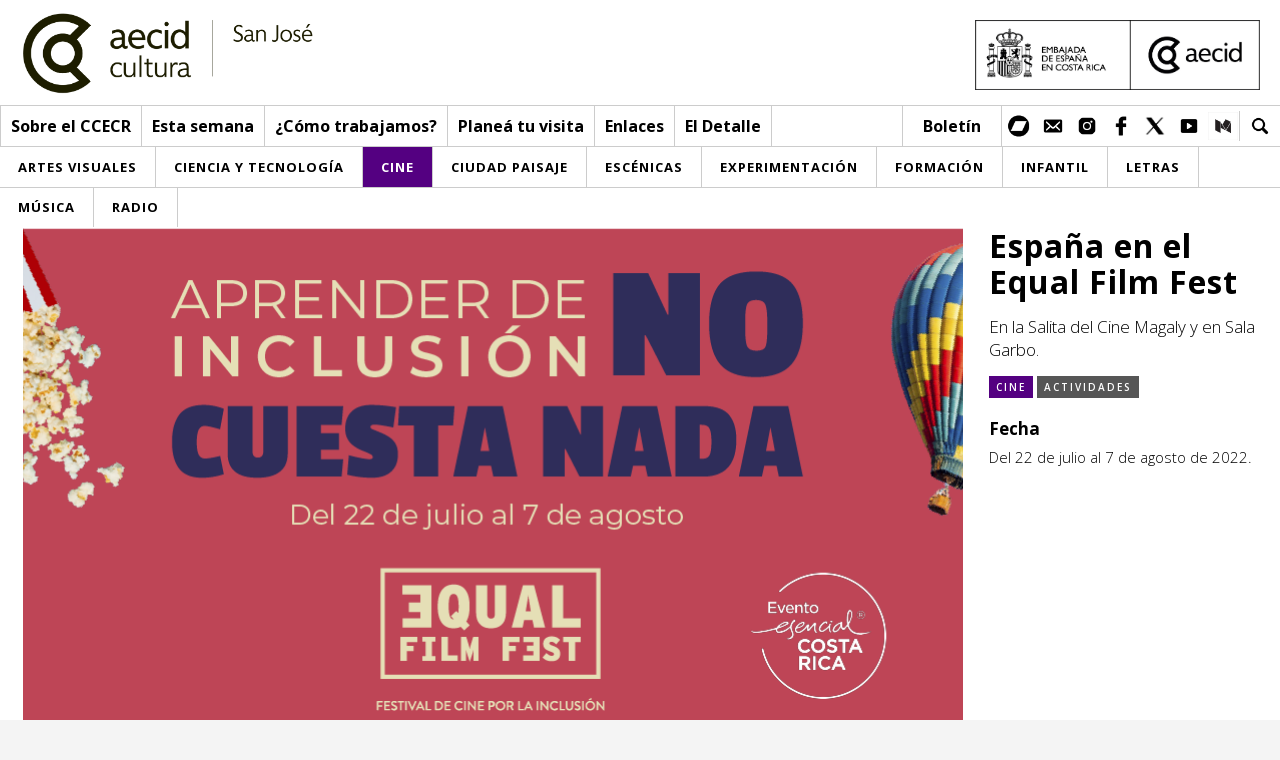

--- FILE ---
content_type: text/html; charset=UTF-8
request_url: http://ccecr.org/evento/espana-en-el-equal-film-fest/
body_size: 77574
content:
<!DOCTYPE html>
<html lang="es">
    <head>
        <meta charset="UTF-8" />
        <meta name="lang" content="es" />

        <title>España en el Equal Film Fest - CCECR</title>

        <meta http-equiv="X-UA-Compatible" content="IE=edge">
        <meta name="format-detection" content="address=no,email=no,telephone=no">
        <meta name="viewport" content="width=device-width, initial-scale=1.0 user-scalable=no">
        <meta name="theme-color" content="#555">
        <meta name="description" content="¡Llega otra edición del  Equal Film Fest - Festival Internacional de Cine por la Inclusión! Del 22 de julio al 7 de agosto podremos disfrutar de películas procedentes de todos los continentes en la Salita del Cine Magaly y en Sala Garbo, así como de cineforos en el Auditorio de...">
        <meta name="DC.title" lang="es" content="España en el Equal Film Fest - CCECR" />
        <meta name="DC.description" lang="es" content="¡Llega otra edición del  Equal Film Fest - Festival Internacional de Cine por la Inclusión! Del 22 de julio al 7 de agosto podremos disfrutar de películas procedentes de todos los continentes en la Salita del Cine Magaly y en Sala Garbo, así como de cineforos en el Auditorio de..." />
        <meta name="DC.creator" content="CCECR" />
        <meta name="DC.language" content="es" />
        <meta property="og:title" content="España en el Equal Film Fest - CCECR"/>
        <meta property="og:description" content="¡Llega otra edición del  Equal Film Fest - Festival Internacional de Cine por la Inclusión! Del 22 de julio al 7 de agosto podremos disfrutar de películas procedentes de todos los continentes en la Salita del Cine Magaly y en Sala Garbo, así como de cineforos en el Auditorio de..."/>
        <meta property="og:image" content="https://ccecr.org/wp/wp-content/uploads/2022/07/293290137_581410493637964_6700704108833320670_n.png"/>
        <meta property="og:image:width" content="150"/>
        <meta property="og:image:height" content="150"/>
        <meta property="og:url" content="https://ccecr.org/evento/espana-en-el-equal-film-fest/" />
        <meta property="og:site_name" content="CCECR"/>
        <meta property="og:type" content="website"/>

        <link rel="canonical" href="https://ccecr.org/evento/espana-en-el-equal-film-fest/" />
        <link rel="shortcut icon" type="image/png" href="https://ccecr.org/wp/wp-content/uploads/2019/11/favicon.png">

                    <!-- Global site tag (gtag.js) - Google Analytics -->
            <script async src="https://www.googletagmanager.com/gtag/js?id=G-8571M83QEL"></script>
            <script>
                window.dataLayer = window.dataLayer || [];
                function gtag(){dataLayer.push(arguments);}
                gtag('js', new Date());

                gtag('config', 'G-8571M83QEL');
            </script>
                	<style>img:is([sizes="auto" i], [sizes^="auto," i]) { contain-intrinsic-size: 3000px 1500px }</style>
	
<!-- The SEO Framework por Sybre Waaijer -->
<meta name="robots" content="max-snippet:-1,max-image-preview:standard,max-video-preview:-1" />
<link rel="canonical" href="https://ccecr.org/evento/espana-en-el-equal-film-fest/" />
<meta name="description" content="¡Llega otra edición del Equal Film Fest – Festival Internacional de Cine por la Inclusión! Del 22 de julio al 7 de agosto podremos disfrutar de películas…" />
<meta property="og:type" content="article" />
<meta property="og:locale" content="es_ES" />
<meta property="og:site_name" content="CCECR" />
<meta property="og:title" content="España en el Equal Film Fest" />
<meta property="og:description" content="¡Llega otra edición del Equal Film Fest – Festival Internacional de Cine por la Inclusión! Del 22 de julio al 7 de agosto podremos disfrutar de películas procedentes de todos los continentes en la…" />
<meta property="og:url" content="https://ccecr.org/evento/espana-en-el-equal-film-fest/" />
<meta property="og:image" content="https://ccecr.org/wp/wp-content/uploads/2022/07/293290137_581410493637964_6700704108833320670_n.png" />
<meta property="og:image:width" content="1501" />
<meta property="og:image:height" content="501" />
<meta property="article:published_time" content="2022-07-20T19:35:40-05:00" />
<meta property="article:modified_time" content="2022-08-02T21:26:12-05:00" />
<meta name="twitter:card" content="summary_large_image" />
<meta name="twitter:title" content="España en el Equal Film Fest" />
<meta name="twitter:description" content="¡Llega otra edición del Equal Film Fest – Festival Internacional de Cine por la Inclusión! Del 22 de julio al 7 de agosto podremos disfrutar de películas procedentes de todos los continentes en la…" />
<meta name="twitter:image" content="https://ccecr.org/wp/wp-content/uploads/2022/07/293290137_581410493637964_6700704108833320670_n.png" />
<script type="application/ld+json">{"@context":"https://schema.org","@graph":[{"@type":"WebSite","@id":"https://ccecr.org/#/schema/WebSite","url":"https://ccecr.org/","name":"CCECR","description":"Cooperación Española CULTURA/COSTA RICA","inLanguage":"es","potentialAction":{"@type":"SearchAction","target":{"@type":"EntryPoint","urlTemplate":"https://ccecr.org/search/{search_term_string}/"},"query-input":"required name=search_term_string"},"publisher":{"@type":"Organization","@id":"https://ccecr.org/#/schema/Organization","name":"CCECR","url":"https://ccecr.org/"}},{"@type":"WebPage","@id":"https://ccecr.org/evento/espana-en-el-equal-film-fest/","url":"https://ccecr.org/evento/espana-en-el-equal-film-fest/","name":"España en el Equal Film Fest - CCECR","description":"¡Llega otra edición del Equal Film Fest – Festival Internacional de Cine por la Inclusión! Del 22 de julio al 7 de agosto podremos disfrutar de películas…","inLanguage":"es","isPartOf":{"@id":"https://ccecr.org/#/schema/WebSite"},"breadcrumb":{"@type":"BreadcrumbList","@id":"https://ccecr.org/#/schema/BreadcrumbList","itemListElement":[{"@type":"ListItem","position":1,"item":"https://ccecr.org/","name":"CCECR"},{"@type":"ListItem","position":2,"item":"https://ccecr.org/eventos/","name":"Archivos: Eventos"},{"@type":"ListItem","position":3,"item":"https://ccecr.org/categoria/cine/","name":"Categoría de Evento: Cine"},{"@type":"ListItem","position":4,"name":"España en el Equal Film Fest"}]},"potentialAction":{"@type":"ReadAction","target":"https://ccecr.org/evento/espana-en-el-equal-film-fest/"},"datePublished":"2022-07-20T19:35:40-05:00","dateModified":"2022-08-02T21:26:12-05:00"}]}</script>
<!-- / The SEO Framework por Sybre Waaijer | 36.85ms meta | 9.40ms boot -->

<style id='classic-theme-styles-inline-css' type='text/css'>
/*! This file is auto-generated */
.wp-block-button__link{color:#fff;background-color:#32373c;border-radius:9999px;box-shadow:none;text-decoration:none;padding:calc(.667em + 2px) calc(1.333em + 2px);font-size:1.125em}.wp-block-file__button{background:#32373c;color:#fff;text-decoration:none}
</style>
<style id='pdfemb-pdf-embedder-viewer-style-inline-css' type='text/css'>
.wp-block-pdfemb-pdf-embedder-viewer{max-width:none}

</style>
<style id='global-styles-inline-css' type='text/css'>
:root{--wp--preset--aspect-ratio--square: 1;--wp--preset--aspect-ratio--4-3: 4/3;--wp--preset--aspect-ratio--3-4: 3/4;--wp--preset--aspect-ratio--3-2: 3/2;--wp--preset--aspect-ratio--2-3: 2/3;--wp--preset--aspect-ratio--16-9: 16/9;--wp--preset--aspect-ratio--9-16: 9/16;--wp--preset--color--black: #000000;--wp--preset--color--cyan-bluish-gray: #abb8c3;--wp--preset--color--white: #ffffff;--wp--preset--color--pale-pink: #f78da7;--wp--preset--color--vivid-red: #cf2e2e;--wp--preset--color--luminous-vivid-orange: #ff6900;--wp--preset--color--luminous-vivid-amber: #fcb900;--wp--preset--color--light-green-cyan: #7bdcb5;--wp--preset--color--vivid-green-cyan: #00d084;--wp--preset--color--pale-cyan-blue: #8ed1fc;--wp--preset--color--vivid-cyan-blue: #0693e3;--wp--preset--color--vivid-purple: #9b51e0;--wp--preset--gradient--vivid-cyan-blue-to-vivid-purple: linear-gradient(135deg,rgba(6,147,227,1) 0%,rgb(155,81,224) 100%);--wp--preset--gradient--light-green-cyan-to-vivid-green-cyan: linear-gradient(135deg,rgb(122,220,180) 0%,rgb(0,208,130) 100%);--wp--preset--gradient--luminous-vivid-amber-to-luminous-vivid-orange: linear-gradient(135deg,rgba(252,185,0,1) 0%,rgba(255,105,0,1) 100%);--wp--preset--gradient--luminous-vivid-orange-to-vivid-red: linear-gradient(135deg,rgba(255,105,0,1) 0%,rgb(207,46,46) 100%);--wp--preset--gradient--very-light-gray-to-cyan-bluish-gray: linear-gradient(135deg,rgb(238,238,238) 0%,rgb(169,184,195) 100%);--wp--preset--gradient--cool-to-warm-spectrum: linear-gradient(135deg,rgb(74,234,220) 0%,rgb(151,120,209) 20%,rgb(207,42,186) 40%,rgb(238,44,130) 60%,rgb(251,105,98) 80%,rgb(254,248,76) 100%);--wp--preset--gradient--blush-light-purple: linear-gradient(135deg,rgb(255,206,236) 0%,rgb(152,150,240) 100%);--wp--preset--gradient--blush-bordeaux: linear-gradient(135deg,rgb(254,205,165) 0%,rgb(254,45,45) 50%,rgb(107,0,62) 100%);--wp--preset--gradient--luminous-dusk: linear-gradient(135deg,rgb(255,203,112) 0%,rgb(199,81,192) 50%,rgb(65,88,208) 100%);--wp--preset--gradient--pale-ocean: linear-gradient(135deg,rgb(255,245,203) 0%,rgb(182,227,212) 50%,rgb(51,167,181) 100%);--wp--preset--gradient--electric-grass: linear-gradient(135deg,rgb(202,248,128) 0%,rgb(113,206,126) 100%);--wp--preset--gradient--midnight: linear-gradient(135deg,rgb(2,3,129) 0%,rgb(40,116,252) 100%);--wp--preset--font-size--small: 13px;--wp--preset--font-size--medium: 20px;--wp--preset--font-size--large: 36px;--wp--preset--font-size--x-large: 42px;--wp--preset--spacing--20: 0.44rem;--wp--preset--spacing--30: 0.67rem;--wp--preset--spacing--40: 1rem;--wp--preset--spacing--50: 1.5rem;--wp--preset--spacing--60: 2.25rem;--wp--preset--spacing--70: 3.38rem;--wp--preset--spacing--80: 5.06rem;--wp--preset--shadow--natural: 6px 6px 9px rgba(0, 0, 0, 0.2);--wp--preset--shadow--deep: 12px 12px 50px rgba(0, 0, 0, 0.4);--wp--preset--shadow--sharp: 6px 6px 0px rgba(0, 0, 0, 0.2);--wp--preset--shadow--outlined: 6px 6px 0px -3px rgba(255, 255, 255, 1), 6px 6px rgba(0, 0, 0, 1);--wp--preset--shadow--crisp: 6px 6px 0px rgba(0, 0, 0, 1);}:where(.is-layout-flex){gap: 0.5em;}:where(.is-layout-grid){gap: 0.5em;}body .is-layout-flex{display: flex;}.is-layout-flex{flex-wrap: wrap;align-items: center;}.is-layout-flex > :is(*, div){margin: 0;}body .is-layout-grid{display: grid;}.is-layout-grid > :is(*, div){margin: 0;}:where(.wp-block-columns.is-layout-flex){gap: 2em;}:where(.wp-block-columns.is-layout-grid){gap: 2em;}:where(.wp-block-post-template.is-layout-flex){gap: 1.25em;}:where(.wp-block-post-template.is-layout-grid){gap: 1.25em;}.has-black-color{color: var(--wp--preset--color--black) !important;}.has-cyan-bluish-gray-color{color: var(--wp--preset--color--cyan-bluish-gray) !important;}.has-white-color{color: var(--wp--preset--color--white) !important;}.has-pale-pink-color{color: var(--wp--preset--color--pale-pink) !important;}.has-vivid-red-color{color: var(--wp--preset--color--vivid-red) !important;}.has-luminous-vivid-orange-color{color: var(--wp--preset--color--luminous-vivid-orange) !important;}.has-luminous-vivid-amber-color{color: var(--wp--preset--color--luminous-vivid-amber) !important;}.has-light-green-cyan-color{color: var(--wp--preset--color--light-green-cyan) !important;}.has-vivid-green-cyan-color{color: var(--wp--preset--color--vivid-green-cyan) !important;}.has-pale-cyan-blue-color{color: var(--wp--preset--color--pale-cyan-blue) !important;}.has-vivid-cyan-blue-color{color: var(--wp--preset--color--vivid-cyan-blue) !important;}.has-vivid-purple-color{color: var(--wp--preset--color--vivid-purple) !important;}.has-black-background-color{background-color: var(--wp--preset--color--black) !important;}.has-cyan-bluish-gray-background-color{background-color: var(--wp--preset--color--cyan-bluish-gray) !important;}.has-white-background-color{background-color: var(--wp--preset--color--white) !important;}.has-pale-pink-background-color{background-color: var(--wp--preset--color--pale-pink) !important;}.has-vivid-red-background-color{background-color: var(--wp--preset--color--vivid-red) !important;}.has-luminous-vivid-orange-background-color{background-color: var(--wp--preset--color--luminous-vivid-orange) !important;}.has-luminous-vivid-amber-background-color{background-color: var(--wp--preset--color--luminous-vivid-amber) !important;}.has-light-green-cyan-background-color{background-color: var(--wp--preset--color--light-green-cyan) !important;}.has-vivid-green-cyan-background-color{background-color: var(--wp--preset--color--vivid-green-cyan) !important;}.has-pale-cyan-blue-background-color{background-color: var(--wp--preset--color--pale-cyan-blue) !important;}.has-vivid-cyan-blue-background-color{background-color: var(--wp--preset--color--vivid-cyan-blue) !important;}.has-vivid-purple-background-color{background-color: var(--wp--preset--color--vivid-purple) !important;}.has-black-border-color{border-color: var(--wp--preset--color--black) !important;}.has-cyan-bluish-gray-border-color{border-color: var(--wp--preset--color--cyan-bluish-gray) !important;}.has-white-border-color{border-color: var(--wp--preset--color--white) !important;}.has-pale-pink-border-color{border-color: var(--wp--preset--color--pale-pink) !important;}.has-vivid-red-border-color{border-color: var(--wp--preset--color--vivid-red) !important;}.has-luminous-vivid-orange-border-color{border-color: var(--wp--preset--color--luminous-vivid-orange) !important;}.has-luminous-vivid-amber-border-color{border-color: var(--wp--preset--color--luminous-vivid-amber) !important;}.has-light-green-cyan-border-color{border-color: var(--wp--preset--color--light-green-cyan) !important;}.has-vivid-green-cyan-border-color{border-color: var(--wp--preset--color--vivid-green-cyan) !important;}.has-pale-cyan-blue-border-color{border-color: var(--wp--preset--color--pale-cyan-blue) !important;}.has-vivid-cyan-blue-border-color{border-color: var(--wp--preset--color--vivid-cyan-blue) !important;}.has-vivid-purple-border-color{border-color: var(--wp--preset--color--vivid-purple) !important;}.has-vivid-cyan-blue-to-vivid-purple-gradient-background{background: var(--wp--preset--gradient--vivid-cyan-blue-to-vivid-purple) !important;}.has-light-green-cyan-to-vivid-green-cyan-gradient-background{background: var(--wp--preset--gradient--light-green-cyan-to-vivid-green-cyan) !important;}.has-luminous-vivid-amber-to-luminous-vivid-orange-gradient-background{background: var(--wp--preset--gradient--luminous-vivid-amber-to-luminous-vivid-orange) !important;}.has-luminous-vivid-orange-to-vivid-red-gradient-background{background: var(--wp--preset--gradient--luminous-vivid-orange-to-vivid-red) !important;}.has-very-light-gray-to-cyan-bluish-gray-gradient-background{background: var(--wp--preset--gradient--very-light-gray-to-cyan-bluish-gray) !important;}.has-cool-to-warm-spectrum-gradient-background{background: var(--wp--preset--gradient--cool-to-warm-spectrum) !important;}.has-blush-light-purple-gradient-background{background: var(--wp--preset--gradient--blush-light-purple) !important;}.has-blush-bordeaux-gradient-background{background: var(--wp--preset--gradient--blush-bordeaux) !important;}.has-luminous-dusk-gradient-background{background: var(--wp--preset--gradient--luminous-dusk) !important;}.has-pale-ocean-gradient-background{background: var(--wp--preset--gradient--pale-ocean) !important;}.has-electric-grass-gradient-background{background: var(--wp--preset--gradient--electric-grass) !important;}.has-midnight-gradient-background{background: var(--wp--preset--gradient--midnight) !important;}.has-small-font-size{font-size: var(--wp--preset--font-size--small) !important;}.has-medium-font-size{font-size: var(--wp--preset--font-size--medium) !important;}.has-large-font-size{font-size: var(--wp--preset--font-size--large) !important;}.has-x-large-font-size{font-size: var(--wp--preset--font-size--x-large) !important;}
:where(.wp-block-post-template.is-layout-flex){gap: 1.25em;}:where(.wp-block-post-template.is-layout-grid){gap: 1.25em;}
:where(.wp-block-columns.is-layout-flex){gap: 2em;}:where(.wp-block-columns.is-layout-grid){gap: 2em;}
:root :where(.wp-block-pullquote){font-size: 1.5em;line-height: 1.6;}
</style>
<link rel='stylesheet' id='fontawesome-css' href='https://use.fontawesome.com/releases/v5.7.0/css/all.css?ver=6.8.3' type='text/css' media='all' />
<link rel='stylesheet' id='Lora-css' href='https://fonts.googleapis.com/css?family=Lora%3A400%2C400i%2C700%2C700i%7COpen+Sans%3A300%2C300i%2C400%2C400i%2C600%2C600i%2C700%2C700i%2C800%2C800i&#038;ver=6.8.3' type='text/css' media='all' />
<link rel='stylesheet' id='slick-css' href='http://ccecr.org/wp/wp-content/themes/cce/Theme/css/slick.css?ver=6.8.3' type='text/css' media='all' />
<link rel='stylesheet' id='sclick-theme-css' href='http://ccecr.org/wp/wp-content/themes/cce/Theme/css/slick-theme.css?ver=6.8.3' type='text/css' media='all' />
<link rel='stylesheet' id='style-css' href='http://ccecr.org/wp/wp-content/themes/cce/Theme/css/style.css?v=1769308714&#038;ver=6.8.3' type='text/css' media='all' />
<link rel='stylesheet' id='responsive-css' href='http://ccecr.org/wp/wp-content/themes/cce/Theme/css/responsive.css?v=1769308714&#038;ver=6.8.3' type='text/css' media='all' />
<link rel='stylesheet' id='imprimir-css' href='http://ccecr.org/wp/wp-content/themes/cce/Theme/css/imprimir.css?v=1769308714&#038;ver=6.8.3' type='text/css' media='all' />
<link rel='stylesheet' id='__EPYT__style-css' href='http://ccecr.org/wp/wp-content/plugins/youtube-embed-plus/styles/ytprefs.min.css?ver=14.2.4' type='text/css' media='all' />
<style id='__EPYT__style-inline-css' type='text/css'>

                .epyt-gallery-thumb {
                        width: 33.333%;
                }
                
</style>
<script type="text/javascript" src="http://ccecr.org/wp/wp-includes/js/jquery/jquery.min.js?ver=3.7.1" id="jquery-core-js"></script>
<script type="text/javascript" src="http://ccecr.org/wp/wp-includes/js/jquery/jquery-migrate.min.js?ver=3.4.1" id="jquery-migrate-js"></script>
<script type="text/javascript" id="__ytprefs__-js-extra">
/* <![CDATA[ */
var _EPYT_ = {"ajaxurl":"https:\/\/ccecr.org\/wp\/wp-admin\/admin-ajax.php","security":"408d4798d9","gallery_scrolloffset":"20","eppathtoscripts":"http:\/\/ccecr.org\/wp\/wp-content\/plugins\/youtube-embed-plus\/scripts\/","eppath":"http:\/\/ccecr.org\/wp\/wp-content\/plugins\/youtube-embed-plus\/","epresponsiveselector":"[\"iframe.__youtube_prefs__\",\"iframe[src*='youtube.com']\",\"iframe[src*='youtube-nocookie.com']\",\"iframe[data-ep-src*='youtube.com']\",\"iframe[data-ep-src*='youtube-nocookie.com']\",\"iframe[data-ep-gallerysrc*='youtube.com']\"]","epdovol":"1","version":"14.2.4","evselector":"iframe.__youtube_prefs__[src], iframe[src*=\"youtube.com\/embed\/\"], iframe[src*=\"youtube-nocookie.com\/embed\/\"]","ajax_compat":"","maxres_facade":"eager","ytapi_load":"light","pause_others":"","stopMobileBuffer":"1","facade_mode":"","not_live_on_channel":""};
/* ]]> */
</script>
<script type="text/javascript" src="http://ccecr.org/wp/wp-content/plugins/youtube-embed-plus/scripts/ytprefs.min.js?ver=14.2.4" id="__ytprefs__-js"></script>
<style type="text/css">
.qtranxs_flag_es {background-image: url(http://ccecr.org/wp/wp-content/plugins/qtranslate-xt/flags/es.png); background-repeat: no-repeat;}
</style>
<link hreflang="es" href="http://ccecr.org/es/evento/espana-en-el-equal-film-fest/" rel="alternate" />
<link hreflang="x-default" href="http://ccecr.org/evento/espana-en-el-equal-film-fest/" rel="alternate" />
<meta name="generator" content="qTranslate-XT 3.5.2" />
<!-- Analytics by WP Statistics - https://wp-statistics.com -->
		<style type="text/css" id="wp-custom-css">
			.instagram-media{margin:0 auto !important;}		</style>
		    </head>
    <body>
        <header>
            <div class="header_a">
                <a href="https://ccecr.org/">
                    <div class="logo">
                        <h1>CCECR</h1>
                        <img src="https://ccecr.org/wp/wp-content/uploads/2025/06/H_AECID_CulturaCiudad_RGB_Cultura_San-Jose_Monocroma.png">                                            </div>
                </a>
                                    <div class="logo_secundario">
                        <div class="lc_img_logo"><img src="https://ccecr.org/wp/wp-content/uploads/2025/10/EMB-COSTA-RICA-AECID-MONOCROMO.jpg"></div>
                    </div>
                                <div class="clear"></div>
            </div>
            <div class="header_b">
                <div class="columna_uno">
                    <nav class="menu">
                        <a href="https://ccecr.org/" class="menu_li logo_mini"><img src=https://ccecr.org/wp/wp-content/uploads/2025/06/H_AECID_CulturaCiudad_RGB_Cultura_San-Jose_Monocroma.png></a>                                                        <span class="menu_li">
                                                                                    <a href="https://ccecr.org/sobre-el-ccecr/">Sobre el CCECR</a>
                                                                                    <div class="submenu">
                                                                                                <a href="https://ccecr.org/aecid/">AECID</a>
                                                                                                <a href="https://ccecr.org/historia/">Historia</a>
                                                                                                <a href="https://ccecr.org/instalaciones/">Instalaciones</a>
                                                                                                <a href="https://ccecr.org/equipo/">Equipo</a>
                                                                                                <a href="http://historico.ccecr.org/">Histórico</a>
                                                                                    </div>
                                                                    </span>
                                                        <span class="menu_li">
                                                                                <a href="https://ccecr.org/esta-semana/">Esta semana</a>
                                                                        </span>
                                                        <span class="menu_li">
                                                                                <a href="https://ccecr.org/como-trabajamos/">¿Cómo trabajamos?</a>
                                                                        </span>
                                                        <span class="menu_li">
                                                                                <a href="https://ccecr.org/visitanos/">Planeá tu visita</a>
                                                                        </span>
                                                        <span class="menu_li">
                                                                                <a href="https://ccecr.org/enlaces/">Enlaces</a>
                                                                        </span>
                                                        <span class="menu_li">
                                                                                    <a href="https://ccecr.org/participacion/categoria/el-detalle/">El Detalle</a>
                                                                                    <div class="submenu">
                                                                                                <a href="https://ccecr.org/participacion/categoria/artes-escenicas/">Artes Escénicas</a>
                                                                                                <a href="https://ccecr.org/participacion/categoria/artes-visuales/">Artes Visuales</a>
                                                                                                <a href="https://ccecr.org/participacion/categoria/arquitectura/">Arquitectura</a>
                                                                                                <a href="https://ccecr.org/participacion/categoria/audiovisuales/">Audiovisuales</a>
                                                                                                <a href="https://ccecr.org/participacion/categoria/area-de-letras/">Área de Letras</a>
                                                                                                <a href="https://ccecr.org/participacion/categoria/patrimonio/">Área de Patrimonio</a>
                                                                                                <a href="https://ccecr.org/participacion/categoria/pedagogias/">Área de Pedagogías</a>
                                                                                                <a href="https://ccecr.org/participacion/categoria/musica/">Área de Música</a>
                                                                                                <a href="https://ccecr.org/participacion/categoria/area-de-residencias/">Área de Residencias</a>
                                                                                    </div>
                                                                    </span>
                                            </nav>
                </div>
                <div class="columna_dos">
                                                <a class="ntr" href="https://ccecr.org/boletin/">Boletín</a>
                                                <nav class="redes">
                                                            <a href="https://ccecr.bandcamp.com" target="_blank" class="red"><img src="https://ccecr.org/wp/wp-content/uploads/2022/01/bandcamp.png"></a>
                                                            <a href="mailto:cultural.cc.costarica@aecid.es" target="_blank" class="red"><img src="https://ccecr.org/wp/wp-content/uploads/2019/11/mail.png"></a>
                                                            <a href="https://www.instagram.com/cce_costarica" target="_blank" class="red"><img src="https://ccecr.org/wp/wp-content/uploads/2019/11/instagram-1.png"></a>
                                                            <a href="https://www.facebook.com/CCECostaRica" target="_blank" class="red"><img src="https://ccecr.org/wp/wp-content/uploads/2019/11/fb.png"></a>
                                                            <a href="https://twitter.com/CCE_CostaRica" target="_blank" class="red"><img src="https://ccecr.org/wp/wp-content/uploads/2019/11/X-reds.png"></a>
                                                            <a href="https://www.youtube.com/channel/UC07yFr9c1fgJEvIbfrB9NBA" target="_blank" class="red"><img src="https://ccecr.org/wp/wp-content/uploads/2019/11/youtube.png"></a>
                                                            <a href="https://medium.com/@casacanibalcr" target="_blank" class="red"><img src="https://ccecr.org/wp/wp-content/uploads/2019/11/1z5S7iSWqfgyvCd74A-prZg.png"></a>
                                                    </nav>
                                        <div class="lupa">
                        <div class="lupa_icon"></div>
                        <div class="lupa_form">
                            <form id="searchform" action="https://ccecr.org/">
                                <input type="text" name="s" value="">
                            </form>
                        </div>
                    </div>
                    <div class="clear"></div>
                </div>
            </div>
                            <div class="menu_cat_header">
                    <div class="mc_ul">
                        <a href="https://ccecr.org/categoria/artesvisuales/" class="mc_li">
                            <span class="category-link-normal">Artes visuales</span>
                            <span class="category-link-over" style="background-color: #000000">Artes visuales</span>
                        </a><a href="https://ccecr.org/categoria/ciencia-y-tecnologia/" class="mc_li">
                            <span class="category-link-normal">Ciencia y Tecnología</span>
                            <span class="category-link-over" style="background-color: #034ea2">Ciencia y Tecnología</span>
                        </a><a href="https://ccecr.org/categoria/cine/" class="mc_li">
                            <span class="category-link-active" style="background-color: #540081">Cine</span>
                        </a><a href="https://ccecr.org/categoria/san-jose-ciudad-paisaje/" class="mc_li">
                            <span class="category-link-normal">Ciudad Paisaje</span>
                            <span class="category-link-over" style="background-color: #55bc6c">Ciudad Paisaje</span>
                        </a><a href="https://ccecr.org/categoria/escenicas/" class="mc_li">
                            <span class="category-link-normal">Escénicas</span>
                            <span class="category-link-over" style="background-color: #f5c109">Escénicas</span>
                        </a><a href="https://ccecr.org/categoria/experimentacion/" class="mc_li">
                            <span class="category-link-normal">Experimentación</span>
                            <span class="category-link-over" style="background-color: #ea22bf">Experimentación</span>
                        </a><a href="https://ccecr.org/categoria/formacion/" class="mc_li">
                            <span class="category-link-normal">Formación</span>
                            <span class="category-link-over" style="background-color: #e01451">Formación</span>
                        </a><a href="https://ccecr.org/categoria/infantil/" class="mc_li">
                            <span class="category-link-normal">Infantil</span>
                            <span class="category-link-over" style="background-color: #a4cb22">Infantil</span>
                        </a><a href="https://ccecr.org/categoria/letras/" class="mc_li">
                            <span class="category-link-normal">Letras</span>
                            <span class="category-link-over" style="background-color: #f39918">Letras</span>
                        </a><a href="https://ccecr.org/categoria/musica/" class="mc_li">
                            <span class="category-link-normal">Música</span>
                            <span class="category-link-over" style="background-color: #02cfc1">Música</span>
                        </a><a href="https://ccecr.org/categoria/radio/" class="mc_li">
                            <span class="category-link-normal">Radio</span>
                            <span class="category-link-over" style="background-color: #9f8ecc">Radio</span>
                        </a>                    </div>
                </div>
                        <div class="linea_responsivo">
                <a class="l_r_logo_mini" href="https://ccecr.org/" style="background-image: url(https://ccecr.org/wp/wp-content/uploads/2025/06/H_AECID_CulturaCiudad_RGB_Cultura_San-Jose_Monocroma.png);"></a>                <div class="l_r_columna_derecha">
                    <div class="lupa">
                        <div class="lupa_icon"></div>
                        <div class="lupa_form">
                            <form action="https://ccecr.org/">
                                <input type="text" name="s" value="">
                                <button type="submit">Buscar</button>
                            </form>
                        </div>
                    </div>
                    <div class="btn_menu">
                        <div class="btn_linea"></div>
                        <div class="btn_linea"></div>
                        <div class="btn_linea"></div>
                    </div>
                </div>
            </div>
            
            <div class="menu_responsivo_contenido_dos">
                                        <div class="content_menu_desplegable flecha_desplegar">
                                                            <span class="menu_desplegable_btn">Sobre el CCECR</span>
                                <div class="menu_desplegable">
                                    <nav>
                                                                                    <a href="https://ccecr.org/sobre-el-ccecr/">&gt; Ir a Sobre el CCECR</a>
                                                                                    <a href="https://ccecr.org/aecid/">AECID</a>
                                                                                    <a href="https://ccecr.org/historia/">Historia</a>
                                                                                    <a href="https://ccecr.org/instalaciones/">Instalaciones</a>
                                                                                    <a href="https://ccecr.org/equipo/">Equipo</a>
                                                                                    <a href="http://historico.ccecr.org/">Histórico</a>
                                                                            </nav>

                                </div>
                                                    </div>
                                            <div class="content_menu_desplegable">
                                                            <a class="menu_desplegable_btn" href="https://ccecr.org/esta-semana/">Esta semana</a>
                                                    </div>
                                            <div class="content_menu_desplegable">
                                                            <a class="menu_desplegable_btn" href="https://ccecr.org/como-trabajamos/">¿Cómo trabajamos?</a>
                                                    </div>
                                            <div class="content_menu_desplegable">
                                                            <a class="menu_desplegable_btn" href="https://ccecr.org/visitanos/">Planeá tu visita</a>
                                                    </div>
                                            <div class="content_menu_desplegable">
                                                            <a class="menu_desplegable_btn" href="https://ccecr.org/enlaces/">Enlaces</a>
                                                    </div>
                                            <div class="content_menu_desplegable flecha_desplegar">
                                                            <span class="menu_desplegable_btn">El Detalle</span>
                                <div class="menu_desplegable">
                                    <nav>
                                                                                    <a href="https://ccecr.org/participacion/categoria/el-detalle/">&gt; Ir a El Detalle</a>
                                                                                    <a href="https://ccecr.org/participacion/categoria/artes-escenicas/">Artes Escénicas</a>
                                                                                    <a href="https://ccecr.org/participacion/categoria/artes-visuales/">Artes Visuales</a>
                                                                                    <a href="https://ccecr.org/participacion/categoria/arquitectura/">Arquitectura</a>
                                                                                    <a href="https://ccecr.org/participacion/categoria/audiovisuales/">Audiovisuales</a>
                                                                                    <a href="https://ccecr.org/participacion/categoria/area-de-letras/">Área de Letras</a>
                                                                                    <a href="https://ccecr.org/participacion/categoria/patrimonio/">Área de Patrimonio</a>
                                                                                    <a href="https://ccecr.org/participacion/categoria/pedagogias/">Área de Pedagogías</a>
                                                                                    <a href="https://ccecr.org/participacion/categoria/musica/">Área de Música</a>
                                                                                    <a href="https://ccecr.org/participacion/categoria/area-de-residencias/">Área de Residencias</a>
                                                                            </nav>

                                </div>
                                                    </div>
                                    <nav class="responsivo_content_dos_menu">
                    <a href="https://ccecr.org/categoria/artesvisuales/">
                            <span class="category-link-normal">Artes visuales</span>
                            <span class="category-link-over" style="background-color: #000000">Artes visuales</span>
                        </a><a href="https://ccecr.org/categoria/ciencia-y-tecnologia/">
                            <span class="category-link-normal">Ciencia y Tecnología</span>
                            <span class="category-link-over" style="background-color: #034ea2">Ciencia y Tecnología</span>
                        </a><a href="https://ccecr.org/categoria/cine/">
                            <span class="category-link-active" style="background-color: #540081">Cine</span>
                        </a><a href="https://ccecr.org/categoria/san-jose-ciudad-paisaje/">
                            <span class="category-link-normal">Ciudad Paisaje</span>
                            <span class="category-link-over" style="background-color: #55bc6c">Ciudad Paisaje</span>
                        </a><a href="https://ccecr.org/categoria/escenicas/">
                            <span class="category-link-normal">Escénicas</span>
                            <span class="category-link-over" style="background-color: #f5c109">Escénicas</span>
                        </a><a href="https://ccecr.org/categoria/experimentacion/">
                            <span class="category-link-normal">Experimentación</span>
                            <span class="category-link-over" style="background-color: #ea22bf">Experimentación</span>
                        </a><a href="https://ccecr.org/categoria/formacion/">
                            <span class="category-link-normal">Formación</span>
                            <span class="category-link-over" style="background-color: #e01451">Formación</span>
                        </a><a href="https://ccecr.org/categoria/infantil/">
                            <span class="category-link-normal">Infantil</span>
                            <span class="category-link-over" style="background-color: #a4cb22">Infantil</span>
                        </a><a href="https://ccecr.org/categoria/letras/">
                            <span class="category-link-normal">Letras</span>
                            <span class="category-link-over" style="background-color: #f39918">Letras</span>
                        </a><a href="https://ccecr.org/categoria/musica/">
                            <span class="category-link-normal">Música</span>
                            <span class="category-link-over" style="background-color: #02cfc1">Música</span>
                        </a><a href="https://ccecr.org/categoria/radio/">
                            <span class="category-link-normal">Radio</span>
                            <span class="category-link-over" style="background-color: #9f8ecc">Radio</span>
                        </a>                </nav>
                                    <div class="contenedor_redes">
                        <nav class="redes">
                                                            <a href="https://ccecr.bandcamp.com" target="_blank" class="red"><img src="https://ccecr.org/wp/wp-content/uploads/2022/01/bandcamp.png"></a>
                                                            <a href="mailto:cultural.cc.costarica@aecid.es" target="_blank" class="red"><img src="https://ccecr.org/wp/wp-content/uploads/2019/11/mail.png"></a>
                                                            <a href="https://www.instagram.com/cce_costarica" target="_blank" class="red"><img src="https://ccecr.org/wp/wp-content/uploads/2019/11/instagram-1.png"></a>
                                                            <a href="https://www.facebook.com/CCECostaRica" target="_blank" class="red"><img src="https://ccecr.org/wp/wp-content/uploads/2019/11/fb.png"></a>
                                                            <a href="https://twitter.com/CCE_CostaRica" target="_blank" class="red"><img src="https://ccecr.org/wp/wp-content/uploads/2019/11/X-reds.png"></a>
                                                            <a href="https://www.youtube.com/channel/UC07yFr9c1fgJEvIbfrB9NBA" target="_blank" class="red"><img src="https://ccecr.org/wp/wp-content/uploads/2019/11/youtube.png"></a>
                                                            <a href="https://medium.com/@casacanibalcr" target="_blank" class="red"><img src="https://ccecr.org/wp/wp-content/uploads/2019/11/1z5S7iSWqfgyvCd74A-prZg.png"></a>
                                                    </nav>
                    </div>
                            </div>
        </header>
        <div class="wrapper wrapper_int">    <div class="fijar_menu_top"></div>
            <div class="content single_img">
            <div class="single_img_int">
                <div class="slider">
                                            <div class="slide" style="background-image: url(https://ccecr.org/wp/wp-content/uploads/2022/07/293290137_581410493637964_6700704108833320670_n.png), url(http://ccecr.org/wp/wp-content/themes/cce/Theme/img/icon_background_b.png); background-color: #540081"></div>
                                    </div>
                <div class="ficha">
                    <div class="ficha_fila">
                        <h1>España en el Equal Film Fest</h1>
                                                    <h2>En la Salita del Cine Magaly y en Sala Garbo.</h2>
                                            </div>
                                            <div class="ficha_fila">
                            <div class="tags">
                                <a href="https://ccecr.org/categoria/cine/" class="tag" style="background-color: #540081">Cine</a>                                <a href="https://ccecr.org/tipo/actividades/" class="tag tag-type">Actividades</a>                                                                <div class="clear"></div>
                            </div>
                        </div>
                                        <div class="ficha_fila">
                                                    <p><strong>Fecha</strong></p>
                            <p>Del 22 de julio al 7 de agosto de 2022.</p>
                                            </div>
                </div>
                <div class="clear"></div>
            </div>
        </div>
        <div class="content single_info">
            <nav class="redes_fixed">
                <a href="https://www.facebook.com/sharer/sharer.php?u=https%3A%2F%2Fccecr.org%2Fevento%2Fespana-en-el-equal-film-fest%2F" target="_blank" class="red fb"></a>
                <a href="https://twitter.com/home?status=https%3A%2F%2Fccecr.org%2Fevento%2Fespana-en-el-equal-film-fest%2F" target="_blank" class="red tw"></a>
                <a href="mailto:body=https%3A%2F%2Fccecr.org%2Fevento%2Fespana-en-el-equal-film-fest%2F" class="red ml"></a>
                <a href="javascript:window.print();" class="red im"></a>
            </nav>
            <div class="content_l">
                <div class="info infoPrensa">
                    <div class="c_redes">
                        <nav class="redes">
                            <a href="https://www.facebook.com/sharer/sharer.php?u=https%3A%2F%2Fccecr.org%2Fevento%2Fespana-en-el-equal-film-fest%2F" target="_blank" class="red fb"></a>
                            <a href="https://twitter.com/home?status=https%3A%2F%2Fccecr.org%2Fevento%2Fespana-en-el-equal-film-fest%2F" target="_blank" class="red tw"></a>
                            <a href="mailto:body=https%3A%2F%2Fccecr.org%2Fevento%2Fespana-en-el-equal-film-fest%2F" class="red ml"></a>
                            <a href="javascript:window.print();" class="red im"></a>
                        </nav>
                        <div class="clear"></div>
                    </div>
                    <div class="texto">
                        <p>¡Llega otra edición del <a href="https://www.equalfilmfest.com/"> <strong>Equal Film Fest</strong></a> &#8211; <strong>Festival Internacional de Cine por la Inclusión</strong>! Del 22 de julio al 7 de agosto podremos disfrutar de películas procedentes de todos los continentes en la Salita del <strong>Cine Magaly </strong>y en <strong>Sala Garbo, </strong>así como de cineforos en el Auditorio de Derecho de la Universidad de Costa Rica. ¡Todas las proyecciones son gratuitas!</p>
<p>El festival contará con películas de todos los continentes, agrupados en las siguientes temáticas:</p>
<ul>
<li><strong>Personas adultas mayores</strong></li>
<li><strong>Personas con discapacidad</strong></li>
<li><strong>Mujeres</strong></li>
<li><strong>Personas LGBTIQ+</strong></li>
<li><strong>Personas racializadas</strong></li>
</ul>
<p>En 2022 el público podrá disfrutar de las siguientes producciones españolas: <strong><em>Invisibles </em>(2020), <em>8 Años </em>(2021), <em>El George Floyd de España </em>(2021).</strong></p>
<p><strong>La entrada es gratuita. Asegúrense de llegar a las salas unos 20 minutos antes y pedir las entradas en la boletería.</strong></p>
<p>&nbsp;</p>
<h2><strong>INVISIBLES (2020)</strong></h2>
<p><img fetchpriority="high" decoding="async" class="size-medium wp-image-6939 alignleft" src="https://ccecr.org/wp/wp-content/uploads/2022/07/Invisibles-949856399-large-210x300.jpg" alt="" width="210" height="300" srcset="https://ccecr.org/wp/wp-content/uploads/2022/07/Invisibles-949856399-large-210x300.jpg 210w, https://ccecr.org/wp/wp-content/uploads/2022/07/Invisibles-949856399-large-717x1024.jpg 717w, https://ccecr.org/wp/wp-content/uploads/2022/07/Invisibles-949856399-large.jpg 768w" sizes="(max-width: 210px) 100vw, 210px" /></p>
<p><strong>Categoría: Mujeres</strong></p>
<p><strong>DIRECCIÓN |</strong> Gracia Querejeta | <a href="https://www.equalfilmfest.com/peliculas/invisible-25-julio">Ficha técnica completa</a></p>
<p><strong>SINOPSIS |</strong> Tres mujeres se reúnen cada jueves para dar un paseo matinal antes de acudir a sus puestos de trabajo. Es una ocasión para contarse lo que les sucede, lo que les preocupa. A pesar de las diferencias y desencuentros, hay algo que une a estas protagonistas: la edad y el peso que sienten al saber que han recorrido ya la mitad de sus vidas. Les une la triste sensación de que el paso de los años las ha desplazado de su lugar para arrinconarlas en un espacio en el que se sienten desubicadas y casi perdidas.</p>
<p><strong>HORARIOS</strong> | 23 de julio, 5:30 pm, Cine Magaly &#8211; Salita.  | 25 de julio, 5 pm, Sala Garbo.</p>
<p>&nbsp;</p>
<p>&nbsp;</p>
<h2><strong>8 AÑOS (2021)</strong></h2>
<p><img decoding="async" class="alignleft size-medium wp-image-6940" src="https://ccecr.org/wp/wp-content/uploads/2022/07/3280649-225x300.jpg" alt="" width="225" height="300" srcset="https://ccecr.org/wp/wp-content/uploads/2022/07/3280649-225x300.jpg 225w, https://ccecr.org/wp/wp-content/uploads/2022/07/3280649.jpg 600w" sizes="(max-width: 225px) 100vw, 225px" /></p>
<p><strong>Categoría: LGBTIQ+</strong></p>
<p><strong>DIRECCIÓN | </strong>JD Alcázar | <a href="https://www.equalfilmfest.com/peliculas/8-anos-23-julio">Ficha técnica completa</a></p>
<p><strong>SINOPSIS |</strong> Jose y David rompieron hace meses tras siete años de relación. No han vuelto a verse hasta ahora, y como forma de recobrar la amistad, deciden reencontrarse en la isla de La Palma, donde se conocieron por primera vez. El plan es celebrar su octavo aniversario recorriendo los lugares de una isla que aún no han descubierto juntos. Lo que no han sido capaces de planificar son las fuerzas opuestas que despertarán entre ellos a lo largo de un viaje plagado de personajes enigmáticos y paisajes sublimes, haciéndoles replantearse la solidez de su relación y sus caminos en la vida.</p>
<p><strong>HORARIOS |</strong> 23 de julio, 7 pm, Sala Garbo | 27 de julio, 5:40 pm, Cine Magaly – Salita.</p>
<p>&nbsp;</p>
<p>&nbsp;</p>
<h2><strong>EL GEORGE FLOYD DE ESPAÑA (2021)</strong></h2>
<p><strong>Categoría: Antiracismo</strong></p>
<p><strong>DIRECCIÓN |</strong> Ricard Gonzàlez y Marc Almodòvar. | <a href="https://www.equalfilmfest.com/peliculas/the-george-floyd-of-spain-24-julio">Ficha técnica completa</a></p>
<p><strong>SINOPSIS |</strong> Ilyas, Elhadji y Yassir, todos ellos personas migrantes o racializadas, murieron en España bajo custodia del Estado a consecuencia de la violencia que les infligieron la policía o los guardias de seguridad que trabajaban en instituciones públicas. Hasta cierto punto, sus muertes recuerdan a la de George Floyd en Estados Unidos el año pasado. El testimonio de sus familiares, sus abogados o las ONG implicadas sugieren que fueron víctimas del racismo institucional, el cual, denuncian, constituye un problema invisible en España. A través de estos tres casos concretos, la película muestra cómo profundiza en algunas expresiones de racismo institucional en España: la aplicación del perfil étnico, las leyes migratorias, el trato policial a los migrantes o personas racializadas, la falta de interés de los tribunales al investigar estos casos, etc. En el debate sobre estos temas participan altos funcionarios de gobierno, políticos, jueces, académicos y activistas.</p>
<p><strong>HORARIOS</strong> | 24 de julio, 5 pm, Sala Garbo | 28 de julio, 5:15pm, Cine Magaly – Salita.</p>
<p>&nbsp;</p>
<p>&nbsp;</p>
                                                    <div class="tags_nota">
                                                                    <a href="https://ccecr.org/etiqueta/artefeminismo/" class="tag_nota">arte+feminismo</a>
                                                                    <a href="https://ccecr.org/etiqueta/artes-visuales/" class="tag_nota">artes visuales</a>
                                                                    <a href="https://ccecr.org/etiqueta/audiovisual/" class="tag_nota">audiovisual</a>
                                                                    <a href="https://ccecr.org/etiqueta/cine/" class="tag_nota">cine</a>
                                                                    <a href="https://ccecr.org/etiqueta/equidad-de-genero/" class="tag_nota">equidad de género</a>
                                                                    <a href="https://ccecr.org/etiqueta/genero/" class="tag_nota">género</a>
                                                                    <a href="https://ccecr.org/etiqueta/inclusion/" class="tag_nota">inclusión</a>
                                                                    <a href="https://ccecr.org/etiqueta/lgbtiq/" class="tag_nota">LGBTIQ</a>
                                                                    <a href="https://ccecr.org/etiqueta/mujeres/" class="tag_nota">mujeres</a>
                                                            </div>
                                            </div>
                </div>
                            </div>
            <div class="content_r">
                <div class="titulo">
                    <p>Más actividades</p>
                </div>
                <div class="calendar_single">
                                <div class="calendarMain post_calendar" data-url="https://ccecr.org/tipo/actividades/" data-year="2026" data-month="01">
                <div class="calendarBlock"></div>
                <div class="title_calen">
                    <button class="navCalendar navCalendarPrevious flecha_c_li flecha_calen_izd"></button>
                    <button class="navCalendar navCalendarNext flecha_c_li flecha_calen_der"></button>
                    <p>enero 2026</p>
                </div>
                <div class="calendar">
                    <div class="week">
                                                        <span class="box_week">lu</span>
                                                            <span class="box_week">ma</span>
                                                            <span class="box_week">mi</span>
                                                            <span class="box_week">ju</span>
                                                            <span class="box_week">vi</span>
                                                            <span class="box_week">sa</span>
                                                            <span class="box_week">do</span>
                                                </div>
                    <div class="day">
                                                        <span class="box_day box_day_none">29</span>
                                                            <span class="box_day box_day_none">30</span>
                                                            <span class="box_day box_day_none">31</span>
                            
                                                        <a href="https://ccecr.org/tipo/actividades/?fecha-inicio=2026-01-01" class="box_day">1</a>
                                                            <a href="https://ccecr.org/tipo/actividades/?fecha-inicio=2026-01-02" class="box_day">2</a>
                                                            <a href="https://ccecr.org/tipo/actividades/?fecha-inicio=2026-01-03" class="box_day">3</a>
                                                            <a href="https://ccecr.org/tipo/actividades/?fecha-inicio=2026-01-04" class="box_day">4</a>
                                                            <a href="https://ccecr.org/tipo/actividades/?fecha-inicio=2026-01-05" class="box_day">5</a>
                                                            <a href="https://ccecr.org/tipo/actividades/?fecha-inicio=2026-01-06" class="box_day">6</a>
                                                            <a href="https://ccecr.org/tipo/actividades/?fecha-inicio=2026-01-07" class="box_day">7</a>
                                                            <a href="https://ccecr.org/tipo/actividades/?fecha-inicio=2026-01-08" class="box_day">8</a>
                                                            <a href="https://ccecr.org/tipo/actividades/?fecha-inicio=2026-01-09" class="box_day">9</a>
                                                            <a href="https://ccecr.org/tipo/actividades/?fecha-inicio=2026-01-10" class="box_day">10</a>
                                                            <a href="https://ccecr.org/tipo/actividades/?fecha-inicio=2026-01-11" class="box_day">11</a>
                                                            <a href="https://ccecr.org/tipo/actividades/?fecha-inicio=2026-01-12" class="box_day">12</a>
                                                            <a href="https://ccecr.org/tipo/actividades/?fecha-inicio=2026-01-13" class="box_day">13</a>
                                                            <a href="https://ccecr.org/tipo/actividades/?fecha-inicio=2026-01-14" class="box_day">14</a>
                                                            <a href="https://ccecr.org/tipo/actividades/?fecha-inicio=2026-01-15" class="box_day">15</a>
                                                            <a href="https://ccecr.org/tipo/actividades/?fecha-inicio=2026-01-16" class="box_day">16</a>
                                                            <a href="https://ccecr.org/tipo/actividades/?fecha-inicio=2026-01-17" class="box_day">17</a>
                                                            <a href="https://ccecr.org/tipo/actividades/?fecha-inicio=2026-01-18" class="box_day">18</a>
                                                            <a href="https://ccecr.org/tipo/actividades/?fecha-inicio=2026-01-19" class="box_day">19</a>
                                                            <a href="https://ccecr.org/tipo/actividades/?fecha-inicio=2026-01-20" class="box_day">20</a>
                                                            <a href="https://ccecr.org/tipo/actividades/?fecha-inicio=2026-01-21" class="box_day">21</a>
                                                            <a href="https://ccecr.org/tipo/actividades/?fecha-inicio=2026-01-22" class="box_day">22</a>
                                                            <a href="https://ccecr.org/tipo/actividades/?fecha-inicio=2026-01-23" class="box_day">23</a>
                                                            <a href="https://ccecr.org/tipo/actividades/?fecha-inicio=2026-01-24" class="box_day box_day_activo">24</a>
                                                            <a href="https://ccecr.org/tipo/actividades/?fecha-inicio=2026-01-25" class="box_day">25</a>
                                                            <a href="https://ccecr.org/tipo/actividades/?fecha-inicio=2026-01-26" class="box_day">26</a>
                                                            <a href="https://ccecr.org/tipo/actividades/?fecha-inicio=2026-01-27" class="box_day">27</a>
                                                            <a href="https://ccecr.org/tipo/actividades/?fecha-inicio=2026-01-28" class="box_day">28</a>
                                                            <a href="https://ccecr.org/tipo/actividades/?fecha-inicio=2026-01-29" class="box_day">29</a>
                                                            <a href="https://ccecr.org/tipo/actividades/?fecha-inicio=2026-01-30" class="box_day">30</a>
                                                            <a href="https://ccecr.org/tipo/actividades/?fecha-inicio=2026-01-31" class="box_day">31</a>
                                                            <span class="box_day box_day_none">1</span>
                                                </div>
                    <button class="calendarSingleDay">Sólo este día</button>
                </div>
            </div>
                        </div>
                                    <div class="titulo">
                        <p>Relacionados</p>
                    </div>
                    
                        <div class="post">
                            <a href=" https://ccecr.org/evento/muestra-cine-lgbtiq/">
                                <div class="post_img" style="background-image: url(https://ccecr.org/wp/wp-content/uploads/2017/05/pers.png), url(http://ccecr.org/wp/wp-content/themes/cce/Theme/img/icon_background_b.png); background-color: #540081;">
                                    
                                    
                                </div>
                            </a>
                            <div class="post_info">
                                <a href="https://ccecr.org/evento/muestra-cine-lgbtiq/" class="titulo_cat">Muestra de Cine LGBTIQ</a>
                                <span></span>
                                <div class="tags">
                                    <a href="https://ccecr.org/categoria/cine/" class="tag" style="background-color: #540081;">Cine</a>                            
                                    <a href="https://ccecr.org/tipo/actividades/" class="tag tag-type">Actividades</a>
                                    <a href="https://ccecr.org/ubicacion/ccecr-el-farolito/" class="tag">CCECR &#8211; El Farolito</a>
                                </div>
                            </div>
                        </div>         
                                        
                        <div class="post">
                            <a href=" https://ccecr.org/evento/modelos-curatoriales-y-otros-espantos/">
                                <div class="post_img" style="background-image: url(https://ccecr.org/wp/wp-content/uploads/2019/03/modelos_curatoriales.jpg), url(http://ccecr.org/wp/wp-content/themes/cce/Theme/img/icon_background_b.png); background-color: #e01451;">
                                    
                                    
                                </div>
                            </a>
                            <div class="post_info">
                                <a href="https://ccecr.org/evento/modelos-curatoriales-y-otros-espantos/" class="titulo_cat">Modelos curatoriales y otros espantos</a>
                                <span></span>
                                <div class="tags">
                                    <a href="https://ccecr.org/categoria/formacion/" class="tag" style="background-color: #e01451;">Formación</a>                            
                                    <a href="https://ccecr.org/tipo/talleres/" class="tag tag-type">Talleres y convocatorias</a>
                                    
                                </div>
                            </div>
                        </div>         
                                        
                        <div class="post">
                            <a href=" https://ccecr.org/evento/muestra-de-cine-lgtbiq/">
                                <div class="post_img" style="background-image: url(https://ccecr.org/wp/wp-content/uploads/2019/05/banner_event_Junio.png), url(http://ccecr.org/wp/wp-content/themes/cce/Theme/img/icon_background_b.png); background-color: #540081;">
                                    
                                    
                                </div>
                            </a>
                            <div class="post_info">
                                <a href="https://ccecr.org/evento/muestra-de-cine-lgtbiq/" class="titulo_cat">Muestra de Cine LGBTIQ</a>
                                <span></span>
                                <div class="tags">
                                    <a href="https://ccecr.org/categoria/cine/" class="tag" style="background-color: #540081;">Cine</a>                            
                                    <a href="https://ccecr.org/tipo/actividades/" class="tag tag-type">Actividades</a>
                                    <a href="https://ccecr.org/ubicacion/ccecr-el-farolito/" class="tag">CCECR &#8211; El Farolito</a>
                                </div>
                            </div>
                        </div>         
                                        
                        <div class="post">
                            <a href=" https://ccecr.org/evento/exposicion-que-llevabas-puesto/">
                                <div class="post_img" style="background-image: url(https://ccecr.org/wp/wp-content/uploads/2019/06/web_Junio2.jpg), url(http://ccecr.org/wp/wp-content/themes/cce/Theme/img/icon_background_b.png); background-color: #000000;">
                                    
                                    
                                </div>
                            </a>
                            <div class="post_info">
                                <a href="https://ccecr.org/evento/exposicion-que-llevabas-puesto/" class="titulo_cat">Exposición ¿Qué llevabas puesto?</a>
                                <span></span>
                                <div class="tags">
                                    <a href="https://ccecr.org/categoria/artesvisuales/" class="tag" style="background-color: #000000;">Artes visuales</a>                            
                                    <a href="https://ccecr.org/tipo/actividades/" class="tag tag-type">Actividades</a>
                                    <a href="https://ccecr.org/ubicacion/asociacion-cultural-respirarte/" class="tag">Asociación Cultural Respirarte</a>
                                </div>
                            </div>
                        </div>         
                                        
                        <div class="post">
                            <a href=" https://ccecr.org/evento/residencia-curaduria-comunitaria/">
                                <div class="post_img" style="background-image: url(https://ccecr.org/wp/wp-content/uploads/2019/07/banner_event_Julio_residencia3.jpg), url(http://ccecr.org/wp/wp-content/themes/cce/Theme/img/icon_background_b.png); background-color: #ea22bf;">
                                    
                                    
                                </div>
                            </a>
                            <div class="post_info">
                                <a href="https://ccecr.org/evento/residencia-curaduria-comunitaria/" class="titulo_cat">Residencia Curaduría Comunitaria</a>
                                <span></span>
                                <div class="tags">
                                    <a href="https://ccecr.org/categoria/experimentacion/" class="tag" style="background-color: #ea22bf;">Experimentación</a>                            
                                    <a href="https://ccecr.org/tipo/talleres/" class="tag tag-type">Talleres y convocatorias</a>
                                    <a href="https://ccecr.org/ubicacion/casa-canibal/" class="tag">Casa de Residencias CCE</a>
                                </div>
                            </div>
                        </div>         
                                        
                        <div class="post">
                            <a href=" https://ccecr.org/evento/visionado-de-portafolios-con-jaider-orsini-y-susana-bacca/">
                                <div class="post_img" style="background-image: url(https://ccecr.org/wp/wp-content/uploads/2019/08/banner_event_AGOSTO_Portafolios.jpg), url(http://ccecr.org/wp/wp-content/themes/cce/Theme/img/icon_background_b.png); background-color: #e01451;">
                                    
                                    
                                </div>
                            </a>
                            <div class="post_info">
                                <a href="https://ccecr.org/evento/visionado-de-portafolios-con-jaider-orsini-y-susana-bacca/" class="titulo_cat">Visionado de portafolios con Jaider Orsini y Susana Bacca</a>
                                <span></span>
                                <div class="tags">
                                    <a href="https://ccecr.org/categoria/formacion/" class="tag" style="background-color: #e01451;">Formación</a>                            
                                    <a href="https://ccecr.org/tipo/actividades/" class="tag tag-type">Actividades</a>
                                    <a href="https://ccecr.org/ubicacion/casa-canibal/" class="tag">Casa de Residencias CCE</a>
                                </div>
                            </div>
                        </div>         
                                        
                        <div class="post">
                            <a href=" https://ccecr.org/evento/gestion-del-espacio-publico-interaciones-y-otras-experiencias-de-consumo/">
                                <div class="post_img" style="background-image: url(https://ccecr.org/wp/wp-content/uploads/2019/08/banner_event_Sep.jpg), url(http://ccecr.org/wp/wp-content/themes/cce/Theme/img/icon_background_b.png); background-color: #000000;">
                                    
                                    
                                </div>
                            </a>
                            <div class="post_info">
                                <a href="https://ccecr.org/evento/gestion-del-espacio-publico-interaciones-y-otras-experiencias-de-consumo/" class="titulo_cat">Gestión del espacio público: interaciones y otras experiencias de consumo</a>
                                <span></span>
                                <div class="tags">
                                    <a href="https://ccecr.org/categoria/artesvisuales/" class="tag" style="background-color: #000000;">Artes visuales</a>                            
                                    <a href="https://ccecr.org/tipo/actividades/" class="tag tag-type">Actividades</a>
                                    <a href="https://ccecr.org/ubicacion/casa-de-la-cultura-jose-figueres-ferrer-del-banco-popular/" class="tag">Casa de la Cultura José Figueres Ferrer del Banco Popular</a>
                                </div>
                            </div>
                        </div>         
                                        
                        <div class="post">
                            <a href=" https://ccecr.org/evento/des-montaje-des-colocar-y-nombrar/">
                                <div class="post_img" style="background-image: url(https://ccecr.org/wp/wp-content/uploads/2019/08/banner_event_Sep2.jpg), url(http://ccecr.org/wp/wp-content/themes/cce/Theme/img/icon_background_b.png); background-color: #000000;">
                                    
                                    
                                </div>
                            </a>
                            <div class="post_info">
                                <a href="https://ccecr.org/evento/des-montaje-des-colocar-y-nombrar/" class="titulo_cat">Des/montaje Des: colocar y nombrar</a>
                                <span></span>
                                <div class="tags">
                                    <a href="https://ccecr.org/categoria/artesvisuales/" class="tag" style="background-color: #000000;">Artes visuales</a>                            
                                    <a href="https://ccecr.org/tipo/actividades/" class="tag tag-type">Actividades</a>
                                    <a href="https://ccecr.org/ubicacion/casa-de-la-cultura-jose-figueres-ferrer-del-banco-popular/" class="tag">Casa de la Cultura José Figueres Ferrer del Banco Popular</a>
                                </div>
                            </div>
                        </div>         
                                                                    </div>
            <div class="clear"></div>
            </div>
        </div>
        <div class="espacio_footer"></div>
        <footer>
            <div class="footer_int">
                <div class="f_columna">
                                            <div class="logo_footer">
                            <img src="https://ccecr.org/wp/wp-content/uploads/2025/10/EMB-COSTA-RICA-AECID-MONOCROMO.jpg">
                        </div>
                                        <p>T:(506) 2257-2919 / 2257-2920 / 2257-2921 / 2257-2922</p>
                                            <nav class="redes">
                                                            <a href="https://ccecr.bandcamp.com" target="_blank" class="red"><img src="https://ccecr.org/wp/wp-content/uploads/2022/01/bandcamp.png"></a>
                                                            <a href="mailto:cultural.cc.costarica@aecid.es" target="_blank" class="red"><img src="https://ccecr.org/wp/wp-content/uploads/2019/11/mail.png"></a>
                                                            <a href="https://www.instagram.com/cce_costarica" target="_blank" class="red"><img src="https://ccecr.org/wp/wp-content/uploads/2019/11/instagram-1.png"></a>
                                                            <a href="https://www.facebook.com/CCECostaRica" target="_blank" class="red"><img src="https://ccecr.org/wp/wp-content/uploads/2019/11/fb.png"></a>
                                                            <a href="https://twitter.com/CCE_CostaRica" target="_blank" class="red"><img src="https://ccecr.org/wp/wp-content/uploads/2019/11/X-reds.png"></a>
                                                            <a href="https://www.youtube.com/channel/UC07yFr9c1fgJEvIbfrB9NBA" target="_blank" class="red"><img src="https://ccecr.org/wp/wp-content/uploads/2019/11/youtube.png"></a>
                                                            <a href="https://medium.com/@casacanibalcr" target="_blank" class="red"><img src="https://ccecr.org/wp/wp-content/uploads/2019/11/1z5S7iSWqfgyvCd74A-prZg.png"></a>
                                                    </nav>
                                    </div>
                                    <div class="f_columna_info">
                        <p>San José, Costa Rica.<br />
De la Iglesia Santa Teresita 200 metros al este y 200 metros al norte. Frente a la Rotonda del Farolito. Barrio Escalante.</p>
<p>Horario: de lunes a jueves de 9am a 5pm y viernes de 9am a 3pm. Exposiciones de lunes a domingo de 9am a 9pm<br />
La entrada a todas las actividades es gratuita.</p>
                    </div>
                                    <div class="f_columna_img">
                        <img src="https://ccecr.org/wp/wp-content/uploads/2019/11/mapa.png">
                    </div>
                                <div class="fila_footer">
                    <a href="http://dupla.mx" target="_blank"><div class="dupla">dupla</div></a>
                </div>
            </div>
        </footer>
        <script type="speculationrules">
{"prefetch":[{"source":"document","where":{"and":[{"href_matches":"\/*"},{"not":{"href_matches":["\/wp\/wp-*.php","\/wp\/wp-admin\/*","\/wp\/wp-content\/uploads\/*","\/wp\/wp-content\/*","\/wp\/wp-content\/plugins\/*","\/wp\/wp-content\/themes\/cce\/*","\/*\\?(.+)"]}},{"not":{"selector_matches":"a[rel~=\"nofollow\"]"}},{"not":{"selector_matches":".no-prefetch, .no-prefetch a"}}]},"eagerness":"conservative"}]}
</script>
<script type="text/javascript" src="http://ccecr.org/wp/wp-content/themes/cce/Theme/js/lib/jquery.min.js?ver=6.8.3" id="jQuery-js"></script>
<script type="text/javascript" src="http://ccecr.org/wp/wp-content/themes/cce/Theme/js/lib/greensock/TweenMax.min.js?ver=6.8.3" id="TweenMax-js"></script>
<script type="text/javascript" src="http://ccecr.org/wp/wp-content/themes/cce/Theme/js/lib/greensock/plugins/ScrollToPlugin.min.js?ver=6.8.3" id="ScrollToPlugin-js"></script>
<script type="text/javascript" src="http://ccecr.org/wp/wp-content/themes/cce/Theme/js/lib/modernizr.custom.min.js?ver=6.8.3" id="modernizr-js"></script>
<script type="text/javascript" src="http://ccecr.org/wp/wp-content/themes/cce/Theme/js/lib/iscroll-probe.js?ver=6.8.3" id="iscroll-probe-js"></script>
<script type="text/javascript" src="http://ccecr.org/wp/wp-content/themes/cce/Theme/js/scrollmagic/minified/ScrollMagic.min.js?ver=6.8.3" id="ScrollMagic-js"></script>
<script type="text/javascript" src="http://ccecr.org/wp/wp-content/themes/cce/Theme/js/scrollmagic/minified/plugins/animation.gsap.min.js?ver=6.8.3" id="gsap-js"></script>
<script type="text/javascript" src="http://ccecr.org/wp/wp-content/themes/cce/Theme/js/scrollmagic/minified/plugins/debug.addIndicators.min.js?ver=6.8.3" id="addIndicators-js"></script>
<script type="text/javascript" src="http://ccecr.org/wp/wp-content/themes/cce/Theme/js/slick.min.js?ver=6.8.3" id="slick-js"></script>
<script type="text/javascript" src="http://ccecr.org/wp/wp-content/themes/cce/Theme/js/code.js?v=1769308714&amp;ver=6.8.3" id="code-js"></script>
<script type="text/javascript" src="http://ccecr.org/wp/wp-content/themes/cce/Theme/js/cce.js?v=1769308714&amp;ver=6.8.3" id="CCE-js"></script>
<script type="text/javascript" id="CCE-js-after">
/* <![CDATA[ */
CCE.url = "https:\/\/ccecr.org\/evento\/espana-en-el-equal-film-fest\/";
CCE.adminURL = "https:\/\/ccecr.org\/wp\/wp-admin\/";
CCE.monthNames = ["","enero","febrero","marzo","abril","mayo","junio","julio","agosto","septiembre","octubre","noviembre","diciembre"];
CCE.weekDayNames = ["","lunes","martes","mi\u00e9rcoles","jueves","viernes","s\u00e1bado","domingo"];
/* ]]> */
</script>
<script type="text/javascript" src="http://ccecr.org/wp/wp-content/plugins/youtube-embed-plus/scripts/fitvids.min.js?ver=14.2.4" id="__ytprefsfitvids__-js"></script>
    </body>
</html>

--- FILE ---
content_type: text/css
request_url: http://ccecr.org/wp/wp-content/themes/cce/Theme/css/style.css?v=1769308714&ver=6.8.3
body_size: 50826
content:
@charset "UTF-8";

/*
font-family: 'Lora', serif;
font-family: 'Open Sans', sans-serif;
*/

html, body{
    width: 100%;
    height: auto;
    color: #000;
    margin: 0;
    padding: 0;
    font-size: 17px;
    font-weight: 300;
    line-height: 23px;
    background-color: #F4F4F4;
    position: absolute;
    font-family: 'Open Sans',sans-serif;
    -webkit-overflow-scrolling: touch;
}

a{
    text-decoration: none;
    color: #000;
}

.clear{
    clear: both;
}

::-moz-selection {
background: #df3b91;
}
::selection {
    background: #df3b91;
}

/*header*/
header{
    position: absolute;
    z-index: 5;
    background-color: #fff;
    width: 100%;
    top: 0;
    left: 0;
}

.header_a{
    width: 100%;
    height: auto;
    clear: both;
    border-bottom: 1px solid #ccc;
}

.logo{
    margin-left: 20px;
    height: 105px;
    display: flex;
    justify-content: flex-start;
    align-items: center;
    width: calc(100% - 660px);
}

.logo h1{
    color: transparent;
    margin: 0;
    font-size: 0;
    line-height: 0;
}

.logo img{
    width: auto;
    padding: 0px 0px;
    max-height: -o-calc(100% - 15px);
    max-height: -ms-calc(100% - 15px);
    max-height: -moz-calc(100% - 15px);
    max-height: -webkit-calc(100% - 15px);
    max-height: calc(100% - 15px);
}

.segundo_logo{
    height: 100%;
    max-width: 300px;
    display: flex;
    justify-content: flex-start;
    align-items: center;
}
.segundo_logo::before{
    content: " ";
}

.segundo_logo img{
    max-width: 300px;
    height: auto;
    border-left: 1px solid #000;
    margin-left: 20px;
    width: auto;
    padding: 0px 0px;
    max-height: -o-calc(100% - 15px);
    max-height: -ms-calc(100% - 15px);
    max-height: -moz-calc(100% - 15px);
    max-height: -webkit-calc(100% - 15px);
    max-height: calc(100% - 15px);
    padding-left: 15px;
}

.header_b{
    width: 100%;
    height: 40px;
    border-bottom: 1px solid #ccc;
    display: flex;
    justify-content: space-between;
}

.header_b .columna_uno{
    display: flex;
    justify-content: flex-start;
    align-items: center;
}

.header_b .menu{
    margin: 0;
    padding: 0;
    display: flex;
    align-items: center;
    justify-content: flex-start;
}

.header_b .menu_li{
    position: relative;
    line-height: 40px;
    float: left;
    font-size: 16px;
    border-right: 1px solid #ccc;
    font-weight: 700;
    list-style: none;
    display: block;    
    /*padding: 0px 15px;*/
    line-height: normal;
    height: 40px;
    display: flex;
    align-items: center;
    justify-content: center;
}

.header_b .menu_li_active{
    background-color: #000;
    color: #FFF;
}

.header_b .menu_li_active > a{
    color: #FFF;
}

.header_b .menu_li > *{
    /*cursor: pointer;*/
    display: inline-block;
    padding: 0 10px;
}

.menu_li.logo_mini{
    height: 40px;
    background-color: #fff;
    background-repeat: no-repeat;
    transition: width 300ms;
    overflow: hidden;
    padding: 0px;
    width: 0px;
    background-size: 100px;
    background-repeat: no-repeat;
    background-position: center;
}

.menu_li.logo_mini img{
    max-width: 130px;
    max-height: 100%;
    width: auto;
    height: auto;
}

.header_b .menu_li .m_ld{
    padding: 0px 15px;
    color: #000;
}

.header_b .menu_li .submenu{
    padding: 0;
    margin: 0;
    background-color: #FFFFFF;
    display: none;
    list-style: none;
    padding-left: 0px;
    position: absolute;
    min-width: 200px;
    margin-left: 0px;
    color: #000;
    z-index: 5;
    border-top: 1px solid #ccc;
    left: 0px;
    top: 100%;
}

.header_b .menu_li .submenu a{
    line-height: 28px;
    display: block;
    padding: 6px 19px;
}

.header_b .menu_li .submenu span{
    line-height: 28px;
    display: block;
    padding: 6px 19px;
    background-color: #000;
    color: #FFF;
}

.columna_dos{
    display: flex;
    justify-content: flex-end;
    position: relative;
}

.ntr{
    display: block;
    line-height: 40px;
    padding: 0px 20px;
    border-right: 1px solid #ccc;
    border-left: 1px solid #ccc;
    font-size: 16px;
    font-weight: 700;
}



.redes{
    display: flex;
    vertical-align: top;
    height: 40px;
    flex-wrap: wrap;

}


.columna_dos .redes{
    display: flex;
    margin-right: 40px;
    flex-wrap: nowrap;
}


.red{
    width: 30px;
    padding: 0px 2px;
    height: 40px;
    position: relative;
    display: block;
}

.red img{
    max-width: 100%;
    max-height: 100%;
    width: auto;
    height: auto;
}
 .redes.redes_idioma{
    margin: 0px;
    text-transform: uppercase;
}

.redes.redes_idioma .red{
    font-size: 16px;
    border-left: 1px solid #ccc;
    font-weight: 700;
    padding: 0px 15px;
    width: auto;
}


.redes{
    margin: 0;
    padding: 0;
}

.red{
    display: flex;
    list-style: none;
    justify-content: center;
    align-items: center;
}

.red > div{}

.lupa{
    display: inline-block;
    width: 40px;
    height: 30px;
    position: absolute;
    vertical-align: top;
    margin-top: 5px;
    border-left: 1px solid #ccc;
    overflow: hidden;
    top: 0;
    right: 0;
}

.lupa_icon{
    width: 40px;
    height: 30px;
    position: absolute;
    background-repeat: no-repeat;
    background-size: 30px;
    background-position: center;
    background-image: url(../img/search.png);
    right: 0;
    cursor: pointer;
}

.lupa_form{
    position: absolute;
    top: -5px;
    height: 40px;
    right: 40px;
    width: 0px;
    overflow: hidden;
}

.lupa_form form{
}

.lupa_form input{
    border: none;
    padding: 0;
    margin: 0;
    width: 100%;
    height: 40px;
    background-color: #f2f2f2;
}

header.act{
    position: fixed;
    top: -106px;
}

header.act .header_b{
}

header.act .menu_li.logo_mini{
    display: block;
    width: 130px;
    background-size: contain;
    background-repeat: no-repeat;
    background-position: center;
}

/*menu responsivo*/

.linea_responsivo{
    height: 40px;
    display: none;
    border-bottom: 1px solid #ccc;
}

.linea_responsivo_int{}

.l_r_logo_mini{
    width: 132px;
    height: 38px;
    margin: 1px;
    background-color: #fff!important;
    background-repeat: no-repeat;
    background-size: contain;
    float: left;
    position: relative;
    display: block;
}


.l_r_columna_derecha{
    float: right;
    text-align: right;
}


.l_r_columna_derecha .lupa{}

.btn_menu{
    width: 25px;
    height: 30px;
    display: inline-block;
    vertical-align: top;
    padding: 5px 8px;
    cursor: pointer;
    margin-right: 41px;
}



.btn_linea{
    width: 25px;
    height: 2px;
    background-color: #000;
    margin: 6px 0px;
    -webkit-transition: 200ms;
    transition: 200ms;
}

.btn_menu.act{}
.btn_menu.act .btn_linea{
    opacity: 0;
}
.btn_menu.act .btn_linea:last-child{
    opacity: 1;
    -webkit-transform: translate(0px,-8px) rotate(-45deg);
    transform: translate(0px,-8px) rotate(-45deg);
}
.btn_menu.act .btn_linea:first-child{
    opacity: 1;
    -webkit-transform: translate(1px,8px) rotate(45deg);
    transform: translate(1px,8px) rotate(45deg);
}






.responsivo_content_dos_menu {
    padding: 0;
    margin: 0;
    list-style: none;
}

.responsivo_content_dos_menu a {
    display: block;
    padding: 9px 10px;
    border-bottom: 1px solid #ccc;
    font-weight: 700;
    font-size: 17px;
    line-height: 23px;
}

.menu_responsivo_contenido_dos {
    width: 100%;
    background-color: #fff;
    height: 0px;
    overflow: hidden;
    font-weight: 700;
}




.content_menu_desplegable {
    border-bottom: 1px solid #ccc;
}


.menu_desplegable_btn {
    display: block;
    padding: 9px 10px;
    background-color: #F3F3F3;
    position: relative;
}

.flecha_desplegar .menu_desplegable_btn::before{
    content: '';
    position: absolute;
    top: 0px;
    right: 0px;
    width: 40px;
    height: 40px;
    background-position: center;
    background-repeat: no-repeat;
    background-image: url(../img/flecha_ab_rosa.png);
    filter: grayscale(1);
    background-size: 20px;
    transform-origin: center;
}

.menu_desplegable {
    height: 0;
    overflow: hidden;
}

.menu_desplegable.act {
    height: auto;
}

.content_menu_desplegable.act .menu_desplegable{
    height: auto;
}

.content_menu_desplegable.flecha_desplegar.act .menu_desplegable_btn::before{
    transform: rotate(180deg);
}

.menu_desplegable nav {
    margin: 0;
    padding: 0;
    list-style: none;
}

.menu_desplegable nav a{
    display: block;
    padding: 9px 10px;
}

/*menu categorias*/

.menu_cat{
    width: 100%;
    height: 40px;
    background-color: #FFFFFF;
    padding: 0px;
    border-bottom: 1px solid #ccc;
    z-index: 4;
    border-top: 1px solid #ccc;
    position: absolute;
}

header .menu_cat_header{
    width: 100%;
    height: 40px;
    background-color: #FFFFFF;
    padding: 0px;
    border-bottom: 1px solid #ccc;
    position: relative;
}

.menu_cat.act{
    position: fixed;
    top: 40px;
    left: 0;
}

.mc_ul{
    margin: 0;
    padding: 0;
    height: 40px;
}

.mc_li{
    float: left;
    list-style: none;
    border-right: 1px solid #ccc;
    width: auto;
    margin-top: 0px;
    text-align: center;
    line-height: 40px;
    /*padding: 0px 18px;*/
    text-transform: uppercase;

    display: block;
    font-weight: 700;
    color: #000;
    font-size: 13px;
    letter-spacing: 1px;
}

.mc_li > span{
    padding: 0px 18px;
}

.mc_li > .category-link-normal{
    display: inline-block;
}

.mc_li > .category-link-over{
    display: none;
}


.mc_li:hover,
.mc_li > .category-link-active{
    display: inline-block;
    color:#fff;
}

/*colores************************************/

.mc_li.act.c_01{
    background-color: #034ea2;
}
.mc_li.act{
    color: #fff; 
}

.mc_li.act.c_02{
    background-color: #540081;
}

.mc_li.act.c_03{
    background-color: #33b6ba;
}


.mc_li.act.c_04{
    background-color: #f5c109;
}

.mc_li.act.c_05{
    background-color: #000;
}

.mc_li.act.c_06{
    background-color: #e01451;
}

.mc_li.act.c_07{
    background-color: #a4cb22;
}

.mc_li.act.c_08{
    background-color: #f39918;
}

.mc_li.act.c_09{
    background-color: #4fc0fd;
}

.mc_li.c_01:hover{
    background-color: #034ea2;
}

.mc_li.c_02:hover{
    background-color: #540081;
}

.mc_li.c_03:hover{
    background-color: #33b6ba;
}

.mc_li.c_04:hover{
    background-color: #f5c109;
}

.mc_li.c_05:hover{
    background-color: #000;
}

.mc_li.c_06:hover{
    background-color: #e01451;
}

.mc_li.c_07:hover{
    background-color: #a4cb22;
}

.mc_li.c_08:hover{
    background-color: #f39918;
}

.mc_li.c_09:hover{
    background-color: #4fc0fd;
}


.tags .c_01{background-color: #034ea2;}
.tags .c_02{background-color: #540081;}
.tags .c_03{background-color: #33b6ba;}
.tags .c_04{background-color: #f5c109;}
.tags .c_05{background-color: #000;}
.tags .c_06{background-color: #e01451;}
.tags .c_07{background-color: #a4cb22;}
.tags .c_08{background-color: #f39918;}
.tags .c_09{background-color: #4fc0fd;}

/*fin colores************************************/

.logo_secundario{
    position: absolute;
    height: 70px;
    right: 20px;
    top: 20px;
    display: flex;
    justify-content: flex-end;
    align-items: center;
    width: -o-calc(100vw - 580px);
    width: -ms-calc(100vw - 580px);
    width: -moz-calc(100vw - 580px);
    width: -webkit-calc(100vw - 580px);
    width: calc(100vw - 580px);
}
.logo_secundario_int{
    border: 1px solid #ccc;
    border-right: none;
    display: flex;
    height: 70px;
}
.lc_img{
    height: 100%;
    position: relative;
    width: auto;
    border-right: 1px solid #ccc;
    height: 70px;
}
.lc_img_logo{
    width: auto;
    height: 100%;
    display: block;
}
.lc_img img{
    height: 100%;
    width: auto;
    display: block;
    padding: 0px 10px;
}
.lc_img_logo img{
    height: 100%;
    width: auto;
    display: block;
    padding: 0px;
}



/*contenido*/
.wrapper{
    margin-top: 147px;
    padding-bottom: 50px;
    min-height: 100vh;
    z-index: 3;
    position: relative;
    background-color: #f4f4f4;
}

.wrapper.wrapper_int{
    margin-top: 188px;
}

.slider{
    width:100%;
    position: relative;
    height: 100%;
}

.slide{
    position: absolute;
    width: 100%;
    height: 100%;
    top: 0;
    left: 0;
}

.slider_home.slider{
    width: 100%;
    height: 600px;
    background-color: rgb(242,242,242);
    top: 0px;
}

.slider_home.slider .slide{
    background-repeat: no-repeat;
    background-position: center;
    background-size: cover;
}

.slider_home.slider .slide_over{
    position: absolute;
    width: 100%;
    height: 100%;
    top: 0;
    left: 0;
    background: rgba(0,0,0,0);
    background: -moz-linear-gradient(top,rgba(0,0,0,0) 0%,rgba(0,0,0,0) 48%,rgba(0,0,0,0.64) 100%);
    background: -webkit-gradient(left top,left bottom,color-stop(0%,rgba(0,0,0,0)),color-stop(48%,rgba(0,0,0,0)),color-stop(100%,rgba(0,0,0,0.64)));
    background: -webkit-linear-gradient(top,rgba(0,0,0,0) 0%,rgba(0,0,0,0) 48%,rgba(0,0,0,0.64) 100%);
    background: -o-linear-gradient(top,rgba(0,0,0,0) 0%,rgba(0,0,0,0) 48%,rgba(0,0,0,0.64) 100%);
    background: -ms-linear-gradient(top,rgba(0,0,0,0) 0%,rgba(0,0,0,0) 48%,rgba(0,0,0,0.64) 100%);
    background: linear-gradient(to bottom,rgba(0,0,0,0) 0%,rgba(0,0,0,0) 48%,rgba(0,0,0,0.64) 100%);
    filter: progid:DXImageTransform.Microsoft.gradient(startColorstr='#000000',endColorstr='#000000',GradientType=0);
}

.slider_home.slider .slide_info{
    width: 1234px;
    margin: auto;
    height: 100%;
    position: relative;
}

.slide > a{
    position: absolute;
    display: block;
    width: 100%;
    height: 100%;
    z-index: 1;
}

.slider_home.slider .s_text{
    width: 400px;
    height: auto;
    position: absolute;
    bottom: 27px;
    color: #fff;
}

.slider_home.slider .s_text p{
    margin: 0px;
    font-size: 43px;
    line-height: 53px;
    letter-spacing: 1px;
    font-weight: 700;
}

.puntos{
    position: absolute;
    list-style: none;
    bottom: 15px;
    right: -o-calc(50% - 618px);
    right: -ms-calc(50% - 618px);
    right: -moz-calc(50% - 618px);
    right: -webkit-calc(50% - 618px);
    right: calc(50% - 618px);
    z-index: 2;
}

.punto{
    width: 30px;
    height: 6px;
    background-color: rgba(255,255,255,0.4);
    float: left;
    margin: 1px;
    cursor: pointer;
}

.punto.act{
    background-color: #fff;
}



/*content*/

.content{
    width: 1234px;
    margin: 80px auto 0px;
    position: relative;
}

.carrusel{
    width: 100%;
    height: auto;
    position: relative;
    margin: 80px 0px 30px;
}

.titulo{
    height: 30px;
    margin-bottom: 10px;
    color: rgb(0,0,0);
    border-bottom: 4px solid rgb(0,0,0);
    position: relative;
    font-size: 20px;
    font-weight: 700;
}
.titulo p{
    margin: 0px;
}

.carrusel .titulo{}

.flecha{
    background-image: url(../img/flechas_negras.png);
    position: absolute;
    width: 35px;
    height: 35px;
    background-color: rgba(0,0,0,0.91);
    z-index: 3;
    top: 36%;
    background-size: 123px;
    background-repeat: no-repeat;
    cursor: pointer;
}

.flecha.flecha_c_izq{
    left: -9px;
    background-position: 0px 3px;
}

.flecha.flecha_c_der{
    right: -9px;
    background-position: -28px 3px;
}

.c_mask{
    height: auto;
    position: relative;
    overflow: hidden;
    width: 100%;
    margin-bottom: 30px;
        white-space: nowrap;
}

.ci_mask{
    position: relative;
    height: 390px;
    display: flex;
    flex-direction: column;
    flex-wrap: wrap;
    align-content: flex-start;
    display: inline-flex;
    vertical-align: top;
}

.carrusel{}

.titulo_semana{
    margin: 0;
    padding-right: 10px; 
    font-size: 34px;
    font-weight: 700;
    line-height: 34px;
}

/*post general*/

.post{
    width: 300px;
    margin-right: 11px;
    background-color: rgb(255,255,255);
    position: relative;
    color: #000;
    height: 390px;
    white-space: normal;
    float: left;
}
.ci_mask .post{
    float: initial;
}

.post_img{
    width: 100%;
    padding-bottom: 60%;
    background-color: #EDEDED;
    background-size: cover, 70px;
    background-position: center, center;
    background-repeat: no-repeat, no-repeat;
    position: relative;
}

.pleca{
    position: absolute;
    top: 0;
    right: 0;
    background-color: #df3b91;
    color: #fff;
    padding: 0px 10px;
    line-height: 30px;
    font-size: 12px;
    letter-spacing: 2px;
    font-weight: 600;
    text-transform: uppercase;
}

.post_info{
    height: 126px;
    overflow: hidden;
    margin: 0px 7px 0px 7px;
    margin-top: 10px;
}
.content_r .post_info{
    height: auto;
    padding-bottom: 15px;
}

.post_info .titulo_cat{
    display: block;
    font-size: 22px;
    line-height: 28px;
    padding-bottom: 10px;
    margin: 0px;
    font-weight: 700;
    overflow: hidden;
    height: 47px;
}
.content_r .post_info .titulo_cat{
    height: initial;
    font-size: 16px;
    line-height: 22px;
}

.columna_mes .post_info .titulo_cat{
    height: auto;
}

.ci_mask.minipost .post_info .titulo_cat{
    font-size: 18px;
    line-height: 22px;
    height: 38px;
}

.ci_mask.minipost .post{
    height: 350px;
    margin: 1px;
    width: 245px;
}

.post_info > span{
    font-size: 15px;
    font-size: 13px;
    font-weight: 300;
}

.tags{
    width: -o-calc(100% - 14px);
    width: -ms-calc(100% - 14px);
    width: -moz-calc(100% - 14px);
    width: -webkit-calc(100% - 14px);
    width: calc(100% - 14px);
    margin: 7px 0px;
    position: absolute;
    bottom: 0px;
}
.content_r .tags{
    position: relative;
    bottom:initial;
    height: auto;
}
.tag{
    display: block;
    font-size: 10px;
    font-weight: 600;
    letter-spacing: 2px;
    padding: 3px 7px;
    margin: 0px;
    background-color: #aaa;
    margin-bottom: 4px;
    line-height: 16px;
    float: left;
    margin-right: 4px;
    color: #fff;
    text-transform: uppercase;
}

.tag-type{
    background-color: #565656;
}

/*post category*/
.columna_mes .post{
    margin: 0px 0px 5px;
    width: 100%;
    height: auto;
    float: inherit;
}

.columna_mes .post_img{
    display: inline-block;
    vertical-align: top;
    width: 440px;
    height: 290px;
    margin-right: 20px;
    padding-bottom: initial;
}

.columna_mes .post_info{
    display: inline-block;
    vertical-align: top;
    width: -o-calc(100% - 350px);
    width: -ms-calc(100% - 350px);
    width: -moz-calc(100% - 350px);
    width: -webkit-calc(100% - 350px);
    width: calc(100% - 470px);
    margin: 15px 0px;
    min-height: 200px;
    position: relative;
        height: 260px;
}



.columna_mes .post_info span{}

.columna_mes .tags{
    position: relative;
    width: auto;
    height: auto;
    bottom: inherit;
    margin: 0px 0px 15px;
}

.tags_nota{
    position: absolute;
    width: 100%;
    background-color: #fff;
    bottom: 0px;
    left: 0;
    display: flex;
    flex-wrap: wrap;
}

.tag_nota{
    display: block;
    color: #000;
    font-weight: 600;
    font-size: 12px;
    padding: 0px 5px;
    margin-right: 10px;
    border-bottom: 1px solid #ed1e79;
}

.columna_mes .post_info .tag_nota{
    border-bottom: 1px solid #fff;
}




.carrusel .boton{
    float: right;
}

.boton{
    position: relative;
    cursor: pointer;
    margin: 0;
    background-color: rgb(103,103,103);
    color: #fff;
    text-align: center;
    -webkit-transition: all 0.2s linear;
    transition: all 0.2s linear;
    font-size: 13px;
    font-weight: 600;
    letter-spacing: 2px;
    text-transform: uppercase;
    padding: 0px 10px;
    line-height: 30px;
}



.box{
    width: 100%;
    display: block;
    vertical-align: top;
    height: 269px;
    background-color: #CDCDCD;
    background-size: cover, 70px;
    background-position: center, center;
    background-repeat: no-repeat, no-repeat;
    position: relative;
    overflow: hidden;
    cursor: pointer;
}

.box_info{
    position: absolute;
    -webkit-transition-duration: 600ms;
    transition-duration: 600ms;
    background-color: rgba(0,0,0,0.49);
    bottom: 0px;
    height: 36px;
    width: -o-calc(100% - 30px);
    width: -ms-calc(100% - 30px);
    width: -moz-calc(100% - 30px);
    width: -webkit-calc(100% - 30px);
    width: calc(100% - 30px);
    color: #fff;
    padding: 15px;
}



.box_info h3{
    font-family: 'Open Sans',sans-serif;
    font-size: 20px;
    font-weight: 700;
    margin: 0px 0px 24px;
}

.box_info p{
    font-family: 'Open Sans',sans-serif;
}

.mascara_box{
    width: -o-calc(100% + 8px);
    width: -ms-calc(100% + 8px);
    width: -moz-calc(100% + 8px);
    width: -webkit-calc(100% + 8px);
    width: calc(100% + 8px);
    height: auto;
    margin-left: -4px;
    display: flex;
    flex-wrap: wrap;
    align-items: flex-start;
    justify-content: flex-start;
}

.mascara_box a{
        display: block;
    width: -o-calc(25% - 8px);
    width: -ms-calc(25% - 8px);
    width: -moz-calc(25% - 8px);
    width: -webkit-calc(25% - 8px);
    width: calc(25% - 8px);
    margin: 0px 4px 8px;
}



.video_slider{
    width: 100%;
    position: relative;
}

.video_slide{
    position: relative;
    width: 100%;
    height: auto;
}

.video{
    width: 100%;
    height: auto;
    position: relative;
}

.video_int{
    width: 100%;
    padding-bottom: 56.6%;
    height: 0;
}

.video_int iframe{
    position: absolute;
    width: 100%;
    height: 100%;
    top: 0;
    left: 0;
}

.mask_carrusel{
    width: 100%;
    height: auto;
    position: relative;
    margin-top: 20px;
    margin-bottom: 0px;
}

.mc_flecha_izq{
    background-image: url(../img/flechas_negras.png);
    position: absolute;
    width: 30px;
    height: 30px;
    background-color: rgba(0,0,0,0.91);
    z-index: 3;
    top: 23%;
    background-size: 104px;
    background-repeat: no-repeat;
    background-position: 0px 3px;
    cursor: pointer;
    left: -9px;
}

.mc_flecha_der{
    background-image: url(../img/flechas_negras.png);
    position: absolute;
    width: 30px;
    height: 30px;
    background-color: rgba(0,0,0,0.91);
    z-index: 3;
    top: 23%;
    background-size: 104px;
    background-repeat: no-repeat;
    background-position: -23px 3px;
    cursor: pointer;
    right: -9px;
}

.mask_btn{
    width: 100%;
    height: auto;
    margin-bottom: 0px;
}

.mask_cbtn{
    height: 59px;
}

.mask_btn_video.post{
    width: 102px;
    height: 59px;
    background-color: #E8E8E8;
    margin-bottom: 0px;
    background-size: cover;
    background-position: center;
    background-repeat: no-repeat;
    position: relative;
    cursor: pointer;
    margin-right: 7px;
}

.mask_btn_play{
    width: 30px;
    height: 30px;
    background-color: rgba(237,30,121,0.75);
    left: calc(50% - 15px);
    position: absolute;
    top: calc(50% - 15px);
    border-radius: 50%;
    opacity: 0;
    transition: 300ms;
}


.mask_btn_play_icon{
    width: 0;
    height: 0;
    border-left: 9px solid rgb(255,255,255);
    border-top: 5px solid transparent;
    border-bottom: 5px solid transparent;
    position: absolute;
    top: -o-calc(50%  - 5px);
    top: -ms-calc(50%  - 5px);
    top: -moz-calc(50%  - 5px);
    top: -webkit-calc(50%  - 5px);
    top: calc(50%  - 5px);
    left: -o-calc(50% - 3px);
    left: -ms-calc(50% - 3px);
    left: -moz-calc(50% - 3px);
    left: -webkit-calc(50% - 3px);
    left: calc(50% - 3px);
}



/*calendario*/

.post_calendar{
    /*margin-bottom: 11px;*/
    position: relative;
}

.title_calen{
    width: 100%;
    height: 30px;
    text-align: center;
    line-height: 30px;
    position: relative;
}

.title_calen p{
    font-weight: bold;
    margin: 0;
}

.flecha_c_li{
    background-image: url(../img/flechas_calen.png);
    list-style: none;
    width: 30px;
    height: 30px;
    cursor: pointer;
    /*margin-top: -3px;*/
    background-size: 60px;
    background-repeat: no-repeat;
    background-position: center left;
}

.flecha_c_li.flecha_calen_izd{
    float: left;
    background-position: center left;
}

.flecha_c_li.flecha_calen_der{
    float: right;
    background-position: center right;
}

.calendar{
    position: relative;
    /*height: 255px;*/
    width: 273px;
    margin: auto;
}



.week{
    width: 100%;
    margin-bottom: 15px;
    display: flex;
    justify-content: flex-start;
}

.box_week{
    width: calc(100%/7 - 10px);
    width: -moz-calc(100%/7 - 10px);
    width: -webkit-calc(100%/7 - 10px);
    width: -o-calc(100%/7 - 10px);
    width: calc(100%/7 - 10px);
    margin: 5px;
    display: block;
    text-align: center;
    font-weight: bold;
    cursor: default;
}

.box_week p{
    font-weight: bold;
    margin: 0;
}

.day{
    width: 100%;
    margin-top: -10px;
    display: flex;
    flex-wrap: wrap;
    justify-content: flex-start;
}

.box_day{
    width: calc(100%/7 - 1px);
    width: -moz-calc(100%/7 - 1px);
    width: -webkit-calc(100%/7 - 1px);
    width: -o-calc(100%/7 - 1px);
    width: calc(100%/7 - 1px);
    margin-left: 1px;
    text-align: center;
    height: 30px;
    background-color: #E4E4E4;
    margin-bottom: 1px;
    line-height: 30px;
    font-weight: 400;
    font-size: 14px;
    display: block;
    border: none;
    font-family: inherit;
}

.box_day:not(.box_day_none){
    cursor: pointer;
}



.box_day:focus{
    outline: none;
}

.box_day p {
    margin: 0px;
    line-height: 30px;
    font-weight: 400;
    font-size: 14px;
}

.box_day.box_day_none{
    border: none;
    background-color: rgba(244,244,244,0);
    color: #ccc;
}

.box_day.box_day_activo{
    background-color: #ed1e79;
}



.box_day_seleccionado,
.box_day_seleccionado:hover{
    color: #FFF;
    background-color: #000 !important;
}

.box_day:disabled{
    color: #999;
    cursor: default;
}



.flecha_c_ul{
    margin: 0;
    padding: 0;
    position: absolute;
    width: 100%;
    top: 2px;
}

.helper{
    width: 1px;
    height: 100%;
    display: inline-block;
    vertical-align: middle;
}

.columna_category{
    width: 269px;
    height: 259px;
    float: left;
    margin-right: 30px;
    position: absolute;
}

.content.content_calendar{
    position: relative;
    margin: auto;
    padding-top: 50px;
}

.columna_category_post{
    width: 100%;
    height: auto;
    position: relative;
    padding-top: 58px;
}

.menu_category_post{
    /* border-bottom: 1px solid #ccc; */
    position: absolute;
    width: 100%;
    top: 0;
}

.columna_mes{
}

.columna_mes .titulo{
    text-align: right;
    color: #df3b91;
    border-bottom: 3px solid #df3b91;
    font-size: 14px;
    line-height: 40px;
}

.columna_mes .titulo p{
    margin: 0;
}

.selec{
    display: inline-block;
    border: none;
    border-right: 1px solid #ccc;
    position: relative;
    z-index: 1;
}

.selec select{
    background-color: transparent;
    border: none;
    -webkit-appearance: none;
    padding: 0px 20px;
    letter-spacing: 1px;
    font-weight: 300;
    font-size: 14px;
    line-height: 40px;
    padding-right: 40px;
    background-size: 19px;
    background-repeat: no-repeat;
    background-position: -moz-calc(100% - 7px) center;
    background-position: -webkit-calc(100% - 7px) center;
    background-position: -o-calc(100% - 7px) center;
    background-position: calc(100% - 7px) center;
    background-position-y: center;
    background-image: url(../img/flecha_ab.png);
}

.selec select:focus{
    outline: 0;
}
.selec select:active{
    outline: 0;
}

/*.btn_tit .selec{border-right: none;margin-right: 10px;}*/
.btn_tit .selec{
    border-right: none;
    margin-right: 5px;
    letter-spacing: 1px;
    font-weight: 300;
    font-size: 14px;
    line-height: 40px;
    width: 195px;
    height: 40px;
}
.btn_tit .selec::after{
    content: '';
    width: 20px;
    height: 20px;
    background-size: 19px;
    background-repeat: no-repeat;
    background-position: center;
    background-image: url(../img/flecha_ab.png);
    position: absolute;
    right: 5px;
    top: 10px;
}

.btn_tit .selec select{
}

/*footer*/

.espacio_footer{
    display: none;
}

footer{
    background-color: #000;
    color: #fff;
    font-size: 14px;
    position: relative;
    width: 100%;
    bottom: 0;
    height: auto;
    left: 0;
    z-index: 1;
}

.footer_int{
    width: 1234px;
    height: 100%;
    margin: auto;
    padding-top: 12px;
}

.f_columna{
    width: 370px;
    margin: 10px;
    float: left;
}

.logo_footer{}

.logo_footer img{
    -webkit-filter: invert(100%);
    filter: invert(100%);
}

footer img{
    max-width: 100%;
    height: auto;
}

footer p{}

.f_columna p{}

.f_columna_info p{
    margin-top: 0px;
}

.f_columna_img{
    width: 350px;
    height: auto;
    float: left;
    margin: 10px;
    text-align: right;
}

.f_columna_info{
    width: -o-calc(100% - 780px);
    width: -ms-calc(100% - 780px);
    width: -moz-calc(100% - 780px);
    width: -webkit-calc(100% - 780px);
    width: calc(100% - 780px);
    float: left;
    margin: 10px;
}

.f_columna_info p{
    max-width: -o-calc(100% - 100px);
    max-width: -ms-calc(100% - 100px);
    max-width: -moz-calc(100% - 100px);
    max-width: -webkit-calc(100% - 100px);
    max-width: calc(100% - 100px);
}

.f_columna_img img{}

.fila_footer{
    clear: both;
    width: -o-calc(100% - 20px);
    width: -ms-calc(100% - 20px);
    width: -moz-calc(100% - 20px);
    width: -webkit-calc(100% - 20px);
    width: calc(100% - 20px);
    margin: 10px;
}

.dupla{
    text-align: right;
    font-size: 12px;
    letter-spacing: 1px;
    padding-left: 5px;
    -webkit-transition: color 200ms linear;
    -moz-transition: color 200ms linear;
    -o-transition: color 200ms linear;
    -ms-transition: color 200ms linear;
    transition: color 200ms linear;
    color: rgba(255,255,255,0.5);
}



.dupla::after{
    content: ' >';
}

.dupla::before{
    content: '</ ';
}

footer a{
    color: #fff;
}

section::focus{
    outline: 0;
}

section::active{
    outline: 0;
}

 p.p_iframe {
    width: 100%;
    position: relative;
    height: 0px;
    padding-bottom: 56.6%;
}

p.p_iframe iframe {
    position: absolute;
    top: 0;
    left: 0;
    width: 100%;
    height: 100%;
}

.content.content_calendar.act .menu_category_post{
    background-color: #f4f4f4;
    padding-top: 0px;
    top: 82px;
    position: fixed;
    width: 935px;
    padding-top: 45px;
    z-index: 5;
}
.content.content_calendar.act .content_calendario{
    position: fixed;
    top: 128px;
    left: -o-calc(50% - 617px);
    left: -ms-calc(50% - 617px);
    left: -moz-calc(50% - 617px);
    left: -webkit-calc(50% - 617px);
    left: calc(50% - 617px);
}

.content.page{
    padding-top: 0;
    width: 1234px;
    height: auto;
    background-color: #fff;
    position: relative;
    margin: auto;
}
.texto h1 {
    font-family: 'Open Sans',sans-serif;
}

.page_img{
    width: 100%;
    height: 0;
    position: relative;
    padding-bottom: 24%;
    margin-bottom: 40px;
}

.page_img_int{
    position: absolute;
    top: 0;
    left: 0;
    width: 100%;
    height: 100%;
    background-size: cover, 140px;
    background-repeat: no-repeat, no-repeat;
    background-position: center, center;
    background-color: #CDCDCD;
}

hr {
    border-style: solid;
    border: none;
    border-bottom: 1px solid #ccc;
    clear: both;
}



.texto{
    font-family: 'Lora',serif;
    line-height: 27px;
    width: 680px;
    margin: auto;
    padding-bottom: 100px;
    padding-top: 10px;
}

.content_taxonomia{
    width: 1244px;
    padding-top: 50px;
}

.content_taxonomia .columna_category_post .sub_tit{
    width:100%;
    margin:auto;
}

.sec_tres{
    width: 75%;
    margin-right: 0px;
    float: left;
}
.sec_tres > p{
    padding-left: 5px;
}
.sec_uno > p{
    padding-left: 10px;
}
.sec_uno{
    width: -o-calc(25% - 5px);
    width: -ms-calc(25% - 5px);
    width: -moz-calc(25% - 5px);
    width: -webkit-calc(25% - 5px);
    width: calc(25% - 5px);
    margin-left: 5px;
    float: left;
}

.calendario_icon {
    line-height: 40px;
    height: 40px;
    display: inline-block;
    width: 40px;
    position: relative;
}

.calendario_icon_int {
    width: 100%;
    height: 100%;
    cursor: pointer;
    background-image: url(../img/calendario.png);
    background-repeat: no-repeat;
    background-size: 30px;
    background-position: 3px center;
}

.mes_content {
    position: absolute;
    width: 500px;
    height: auto;
    background-color: #f4f4f4;
    z-index: 5;
    top: -o-calc(100% + 4px);
    top: -ms-calc(100% + 4px);
    top: -moz-calc(100% + 4px);
    top: -webkit-calc(100% + 4px);
    top: calc(100% + 4px);
    left: -4px;
    overflow: hidden;
    transition: 300ms;
    height: 0;
}

.mes_content.act {
    height: auto;
}

.columna_mes_content {
    width: -o-calc(50% - 10px);
    width: -ms-calc(50% - 10px);
    width: -moz-calc(50% - 10px);
    width: -webkit-calc(50% - 10px);
    width: calc(50% - 10px);
    float: left;
    margin: 0 5px 5px;
}

.columna_mes_content_tit {
    height: 40px;
    position: relative;
}

.mes_content .calendar {
    width: 100%;
    /*height: auto;*/
    position: relative;
    /*margin-bottom: 30px;*/
}

.sec_tres .post{
    margin: 0px 5px 10px;
    width: -o-calc(100%/3 - 10px);
    width: -ms-calc(100%/3 - 10px);
    width: -moz-calc(100%/3 - 10px);
    width: -webkit-calc(100%/3 - 10px);
    width: calc(100%/3 - 10px);
}

.sec_uno .post{
    width: -o-calc(100% - 10px);
    width: -ms-calc(100% - 10px);
    width: -moz-calc(100% - 10px);
    width: -webkit-calc(100% - 10px);
    width: calc(100% - 10px);
    margin-left: 10px;
    margin-bottom: 10px;
}

.sub_tit{
    border-bottom: 3px solid #333;
    width: -o-calc(100% - 10px);
    width: -ms-calc(100% - 10px);
    width: -moz-calc(100% - 10px);
    width: -webkit-calc(100% - 10px);
    width: calc(100% - 10px);
    margin: 0px auto 15px;
    display: flex;
    flex-wrap: wrap;
    align-items: flex-end;
    position: relative;
}

.btn_tit{
    /*display: inline-block;*/
    vertical-align: middle;
    border-right: 1px solid #ccc;
    height: 40px;
    line-height: 40px;
}

.btn_tit h1{
    margin: 0;
    padding-right: 10px; 
    font-size: 20px;
    font-weight: 700;
}

.btn_tit.ttx{
    font-size: 20px;
    font-weight: 700;
}

.btn_tit.btn_mes{
    border:none;
    vertical-align: bottom;
    align-self: flex-end;
    position: absolute;
    right: 0;
    bottom: 0px;
    text-align: right;
    line-height: 20px;
    display: flex;
}

.flecha_mes_izq{
    background-image: url(../img/flechas_calen.png);
    list-style: none;
    width: 30px;
    height: 30px;
    cursor: pointer;
    float: left;
    background-position: -10px 0px;
    margin-top: 5px;
}

.n_mes{
    font-weight: 600;
    letter-spacing: 0px;
    margin: auto;
    display: inline-block;
    font-size: 14px;
    line-height: 20px;
}

.flecha_mes_der{
        background-image: url(../img/flechas_calen.png);
    list-style: none;
    width: 30px;
    height: 30px;
    cursor: pointer;
    float: right;
    background-position: -20px 0px;
    margin-top: 5px;
}

.sec_uno .sub_tit{
    margin-left: 10px;
}

.sec_uno .sub_tit .btn_tit.ttx{
    border:none;
}

.sec_uno .sub_tit .btn_tit.ttx p{
    margin: 0;
    padding-right: 10px; 
        margin: 0;
    font-size: 14px;
    text-transform: capitalize;
    font-weight: 600;
    font-family: 'Open Sans',sans-serif;
    line-height: 40px;
}

.sec_cuatro{}
.sec_cuatro > p{
    width: -o-calc(100% - 10px);
    width: -ms-calc(100% - 10px);
    width: -moz-calc(100% - 10px);
    width: -webkit-calc(100% - 10px);
    width: calc(100% - 10px);
    margin: 0px auto 15px;
}
.sec_cuatro .post{
    width: -o-calc(25% - 10px);
    width: -ms-calc(25% - 10px);
    width: -moz-calc(25% - 10px);
    width: -webkit-calc(25% - 10px);
    width: calc(25% - 10px);
    margin: 0px 5px 10px;
}

.sub_tit.sub_tag{
    border:none;
}

.sub_tit.sub_tag .btn_tit{
    display: block;
    border: none;
}

.sub_tit.sub_tag .btn_tit.ttx{
    border-bottom: 3px solid #000;
    width: 100%;
}

.sub_tit.sub_tag .btn_tit.sub{
    line-height: 20px;
    height: 20px;
}

.sub_tit.sub_tag .btn_tit.sub h2{
    font-family: 'Open Sans',sans-serif;
    line-height: 20px;
    font-size: 14px;
    letter-spacing: 0px;
    font-weight: 600;
    margin: 0px;
}

.texto  a {
    color: #000;
    text-decoration: inherit;
    border-bottom: 1px solid #ccc;
}



.ficha{
    float: right;
    width: 268px;
}

.ficha_fila{
    width: 100%;
    height: auto;
    margin-bottom: 15px;
}

.ficha_fila h1{
    font-weight: 700;
    font-size: 32px;
    line-height: 36px;
    padding-bottom: 10px;
    letter-spacing: 1px;
    margin: 0;
    margin-bottom: 5px;
}

.ficha_fila h2{
    margin: 0;
    font-size: 17px;
    font-weight: 300;
    line-height: 23px;
    font-family: 'Open Sans',sans-serif;
}

.ficha_fila p{
        font-size: 15px;
    margin: 0;
    margin-top: 5px;
}

.ficha_fila strong{
        font-size: 17px;
    font-weight: 700;
    margin: 0px;
}

.single_img_int .slider{
    width: calc(100% - 294px);
    width: -moz-calc(100% - 294px);
    width: -webkit-calc(100% - 294px);
    width: -o-calc(100% - 294px);
    width: calc(100% - 294px);
    float: left;
    position: relative;
    height: 503px;
    top: 0px;
    height: 0;
    padding-bottom: 40.7%;
}

.single_img_int .puntos{
    right: 10px;
}

.content.single_img{
    width: 100%;
    margin: auto;
    height: 100%;
    position: relative;
    background-color: #fff;
    border-bottom: 1px solid #ccc;
    padding: 40px 0px;
    z-index: 5;
}

.single_img_int{
    width: 1234px;
    margin: auto;
}

.ficha .tags{
    position: relative;
    bottom: inherit;
    margin: 0;
    width: 100%;
    /*display: flex;*/
}

.c_redes{}

.redes{}

.c_redes .redes{}

.c_redes .red{
    width: 50px;
    height: 30px;
    list-style: none;
    margin-right: 3px;
    position: relative;
    background-repeat: no-repeat;
    background-color: #676767;
    display: block;
}

.red.fb{
    background-position: center;
    background-image: url(../img/redes/fb_w.png);
    background-size: 56%;
}
.red.tw{
    background-position: center;
    background-image: url(../img/redes/twitter_w.png);
    background-size: 56%;
}
.red.ml{
    background-position: center;
    background-image: url(../img/redes/mail_w.png);
    background-size: 56%;
}
.red.im{
        background-position: center;
    background-image: url(../img/redes/print_w.png);
    background-size: 56%;
}

.texto img{
    max-width: 100%;
    height: auto;
}

.texto img.alignleft{
    margin:10px 20px 10px 0;
    float:left;
}
.texto img.aligncenter{
    display:block;
    margin-left:auto;
    margin-right:auto;
}

.texto img.alignright{
    margin:10px 0 10px 20px;
    float:right;
}

.ficha_s{
    width: 265px;
    float: left;
    height: 100%;
    position: relative;
    font-size: 15px;
    font-family: 'Lora',serif;
    background-color: #f4f4f4;
}

.ficha_s iframe{
    width:100%;
    height: 200px;
}

.info{
    width: 600px;
    float: right;
}

.infoPrensa{
    width: 910px;
}

.info .c_redes{}

.info .redes{}

.info .texto{
    width: 100%;
}

.calendar_single{
    width: 100%;
    margin-bottom: 11px;
}

.calendar_single .calendar{}

.content_l{
    width: calc(100% - 321px);
    width: -moz-calc(100% - 321px);
    width: -webkit-calc(100% - 321px);
    width: -o-calc(100% - 321px);
    width: calc(100% - 321px);
    float: left;
    position: relative;
    margin-right: 50px;
}
.ficha_s strong {
    font-size: 17px;
    font-weight: 700;
}

.content_r{
    width: 269px;
    float: right;
    position: relative;
}

.ficha_s p{
    margin-top: 0;
}

.content_r .post{
    width: 100%;
    float: inherit;
    margin: 0px 0px 30px;
    height: auto;
}

.content_r .post h2{
    margin: 0px;
    font-weight: 700;
    font-size: 17px;
    line-height: 23px;
}


.content_r .post .post_img{
    height: 0px;
}

.texto .tags{
        border-top: 1px solid#ccc;
    padding-top: 37px;
    margin-top: 53px;
    bottom: 15px;
}

.texto .tags_nota{
    background-color: transparent;
    position: relative;
    border-top: 1px solid#ccc;
    padding-top: 37px;
    margin-top: 53px;
    bottom: 15px;
}

.texto .tag_nota{
    background-color: transparent;
    color: #000;
    font-weight: 600;
    font-size: 12px;
    font-family: 'Open Sans',sans-serif;
}

.single_img_int .slider .slide{
    background-size: cover, 90px;
    background-repeat: no-repeat,  no-repeat;
    background-position: center, center;
}


.redes_fixed{
    position: fixed;
    top: 100px;
    padding: 0;
    margin: 0;
    height: auto;
    left: 0;
    display: none;
    z-index: 3;
}
.redes_fixed.act{
    display: block;
}

.redes_fixed .red{
    width: 50px;
    height: 53px;
    position: relative;
    background-repeat: no-repeat;
    background-color: #676767;
    background-size: 56%;
    background-position: center;
    display: block;
    margin: 0;
}

.redes_fixed .red.fb{
    background-image: url(../img/redes/fb_w.png);
}

.redes_fixed .red.tw{
    background-image: url(../img/redes/twitter_w.png);
}

.redes_fixed .red.ml{
    background-image: url(../img/redes/mail_w.png);
}

.redes_fixed .red.im{
    background-image: url(../img/redes/print_w.png);
}


.red_embed{
    width: 100%;
    height: 416px;
    position: relative;
}

.red_embed iframe{
    position: absolute;
    width: 100%;
    height: 100%;
}

.mascara_box_tres.mascara_box .box{
    width: -o-calc(100%/3 - 8px);
    width: -ms-calc(100%/3 - 8px);
    width: -moz-calc(100%/3 - 8px);
    width: -webkit-calc(100%/3 - 8px);
    width: calc(100%/3 - 8px);
}

.minipost .post .post_info{
    height: auto;
}

.banner_grande{
        width: 100%;
    height: 416px;
}

.banner_grande img{
    max-width: 100%;
    max-height: 100%;
    width: auto;
    height: auto;
}

.banner img {
    max-width: 100%;
    height: auto;
    display: block;
}

footer .redes{
    display: flex;
    flex-wrap: wrap;
}

footer .red{
    filter: invert(100%);
}

.lupa.act{
    width: 280px;
}



.lupa.act .lupa_form{
    width: -o-calc(100% - 40px);
    width: -ms-calc(100% - 40px);
    width: -moz-calc(100% - 40px);
    width: -webkit-calc(100% - 40px);
    width: calc(100% - 40px);
}

.lupa.act form{}

input::active{
    outline: 0;
}

input::focus{
    outline: 0;
}


/*scroll*/
.fijar_menu_top{
    position: absolute;
    top: -42px;
}
.fijar_menu_top_home{
    position: absolute;
    top: -123px;
}

.wrapper.wrapper_int .fijar_menu_top{
    top: -83px;
}

.top_single_redes{
    position: absolute;
    right: 0px;
    top: -50px;
}

/*break*/

.backgroundimage{
    position: relative;
    width: 100%;
    background-size: cover;
    background-position: center;
    background-repeat: no-repeat;
    display: block;
    height: 0px;
    padding-bottom: 69.8%;
}
.columna .backgroundimage{
    padding-bottom: 0px;
    height: 100%;
}

.columna_uno_mitad{
    width: 288px;
    position: relative;
}
.columna_uno.columna_uno_mitad{
    width: 306px;
}
.columna_tres.columna_uno_mitad{
      width: 270px;
}
.break_int iframe{
    width: 100%;
    position: absolute;
    height: 100%;
    top: 0;
    left: 0;
    background-color: #000;
}

.link_break{
    position: relative;
    display: block;
    height: 43px;
    margin-bottom: 10px;
    font-size: 16px;
    font-weight: 700;
}


/*break*/


.break{
    width: 100%;
    height: auto;
    position: relative;
    background-color: #fff;
    border-top: 1px solid #ccc;
    border-bottom: 1px solid #ccc;
    padding: 30px 0px;
}

.break .break_int{
    width: 1234px;
    margin: auto;
    display: flex;
    flex-wrap: wrap;
    justify-content: space-between;
}

.columna_doble{
    height: auto;
    width: -o-calc(100% - 636px);
    width: -ms-calc(100% - 636px);
    width: -moz-calc(100% - 636px);
    width: -webkit-calc(100% - 636px);
    width: calc(100% - 636px);
    margin: 0px;    
    display: flex;
    justify-content: flex-end;
    position: relative;
}

.columna{
    height: auto;
    position: relative;
    margin: 0px;
}

.columna.c_a{
    width: 306px;
}
.columna.c_b{
    width: 270px;
}

.break .calendar{
    width: 100%;
    height: 216px;
}
.break .banner{
    width: 100%;
    display: block;
}
.break img{
    max-width: 100%;
    height: auto;
    display: block;
}

.break audio{
    width: 100%;
    background-color: #f1f3f4;
    height: 29px;
}

.columna.c_a .banner{
    margin-bottom: 24px;
}
.s_logo{}
.s_logo img{
    max-width: 160px;
    max-height: 90px;
    width: auto;
    height: auto;
    margin: auto;
}
.slider_tres{
    width: 100%;
 
}
.content_logos{
    width: 100%;
    display: flex;
    justify-content: center;
    align-items: center;
    flex-wrap: wrap;
}
.slider_tres .s_logo{
    width: -o-calc(100%/3);
    width: -ms-calc(100%/3);
    width: -moz-calc(100%/3);
    width: -webkit-calc(100%/3);
    width: calc(100%/3);
    vertical-align: middle;
}
.content_logos .s_logo{
    width: -o-calc(100%/3);
    width: -ms-calc(100%/3);
    width: -moz-calc(100%/3);
    width: -webkit-calc(100%/3);
    width: calc(100%/3);
}
.slick-slide>div{
    position: relative;
    top: 50%;
    transform: translateY(-50%);
}

.dateRangeSelect{
    margin: 0;
    padding: 0;
    list-style: none;
    min-width: 200px;
    cursor: pointer;
    z-index: 1000;
    position: absolute;
    width: 130px;
    top: 0;
    left: 0;
}
.btn_tit .selec::after{
    
}

.dateRangeSelect > li > *{
    padding: 0 10px;
}

.dateRangeSelect > li > a{
    display: inline-block;
    width: 100%;
    height: 100%;
}

.dateRangeSelect > li:not(:first-child){
    background-color: #FFF;
    border-top: 1px solid #CCC;
    border-left: 1px solid #CCC;
    border-right: 1px solid #CCC;
    transition: 100ms;
}

.dateRangeSelect > li:last-child:not(:only-child){
    border-bottom: 1px solid #CCC;
}

.dateRangeSelect > li:not(:first-child){
    display: none;
}



.calendarDisabled{
    opacity: 0.5;
}

.calendarBlock{
    position: absolute;
    width :100%;
    height: 100%;
    z-index: 2;
    display: none;
    top: 0;
    left: 0;
}

.post_calendar.calendarDisabled .calendarBlock{
    display: block;
}

.navCalendar{
    background-color: transparent;
    border: none;
}

.navCalendar:focus{
    outline: none;
}

.content.content_taxonomia .page_img{
    width: -o-calc(100% - 10px);
    width: -ms-calc(100% - 10px);
    width: -moz-calc(100% - 10px);
    width: -webkit-calc(100% - 10px);
    width: calc(100% - 10px);
    margin: 30px auto 40px;
}

.content.content_taxonomia .page_img iframe{
        box-shadow: 1px 1px 4px #ccc;
}

.sec_espacio{
    margin-bottom: 80px;
}

.fecha_semana{}
.fecha_semana .n_mes{}

.cabecera_estasemana{
    display: flex;
    justify-content: space-between;
    align-items: flex-end;
    margin: 0px 5px 40px;
    width: -o-calc(100% - 10px);
    width: -ms-calc(100% - 10px);
    width: -moz-calc(100% - 10px);
    width: -webkit-calc(100% - 10px);
    width: calc(100% - 10px);
}


.columna_mes.sec_espacio .post{
    width: -o-calc(100% - 10px);
    width: -ms-calc(100% - 10px);
    width: -moz-calc(100% - 10px);
    width: -webkit-calc(100% - 10px);
    width: calc(100% - 10px);
    margin: 0px auto 5px;
}

.pagination{
    margin: 80px 5px 0px;
    display: flex;
    flex-wrap: wrap;
    list-style: none;
    padding: 0;
    justify-content: flex-end;
    font-size: 12px;
    font-weight: 400;
}

.pagination .page{
    margin-left: 1px;
    box-shadow: 1px 1px 1px #ececec;
    color: #fff;
}
.pagination .page span{
    padding: 3px 10px 3px;
    background-color: #565656;
        cursor: default;
}
.pagination .page a{
    color: #fff;
    padding: 3px 10px 3px;
    background-color: #000;
}


.texto img{
    max-width: 100%;
    height: auto;
    display: block;
}

.featured{
    position: absolute;
    color: #FFF;
    text-shadow: 2px 2px 0 #000000;
    top: 0px;
    left: 0px;
    width: 30px;
    height: 30px;
    background-color: rgba(0, 0, 0, 0.6);
    text-align: center;
    line-height: 27px;
}

.featured .fa, .featured .fas {
    font-weight: 900;
    font-size: 10px;
}

.calendarSingleDay{
    background-color: #000;
    color: #FFF;
    width: 100%;
    font-family: inherit;
    font-size: 14px;
    border: none;
    padding: 5px 10px;
    cursor: pointer;
    display: none;
}
.icono_cerrar_c{
    display: none;
}
.icono_cerrar_c{}

.alert{
    color: #FFF;
    padding: 5px 10px;
}

.alert-success{
    background-color: #ed1e79;
}

.alert-error{
    background-color: #F00;
}

.required{

}

.required:before{
    content: '*';
    color: #ed1e79;
    margin-right: 5px;
}

.requiredNotice{
    text-align: right;
    color: #ed1e79;
}

.button{
    width: 100%;
    border: none;
    font: inherit;
    cursor: pointer;
    padding: 5px 10px;
    font-family: 'Open Sans',sans-serif;
    font-weight: 600;
}

.buttonPrimary{
    background-color: #000;
    color: #FFF;
}

.form,
.form *{
    box-sizing: border-box;
}

.form .alert{
    margin: 0;
}

.form > *{
    margin: 0;
}

.form > *:not(:last-child){
    margin-bottom: 20px;
}

.form > label{
    display: block;
}

.form > ul{
    padding: 0;
    list-style: none;
}

.form input[type="text"],
.form input[type="password"],
.form input[type="email"]{
    display: block;
    width: 100%;
    font: inherit;
    padding: 5px 10px;
}


.content.page .texto form{}
.content.page .texto form input{
    border: 1px solid #dcdcdc;
    background-color: #fff;
}

.linea_responsivo form button{
    width: 40px;
    height: 30px;
    position: absolute;
    background-repeat: no-repeat;
    background-size: 30px;
    background-position: center;
    background-image: url(../img/search.png);
    right: 0px;
    cursor: pointer;
    top: 5px;
    border: none;
    background-color: #fff;
    color: transparent;
    font-size: 0px;
    padding: 0;
}

.linea_responsivo .lupa_form input{
    right: 40px;
    position: relative;
    width: -o-calc(100% - 50px);
    width: -ms-calc(100% - 50px);
    width: -moz-calc(100% - 50px);
    width: -webkit-calc(100% - 50px);
    width: calc(100% - 50px);
    padding: 0px 5px;
}
.linea_responsivo .lupa_form{
    right: 0px;
}
.linea_responsivo .lupa.act .lupa_icon{
    display: none;
}

.linea_responsivo .lupa.act .lupa_form{
    width: -o-calc(100% - 5px);
    width: -ms-calc(100% - 5px);
    width: -moz-calc(100% - 5px);
    width: -webkit-calc(100% - 5px);
    width: calc(100% - 5px);
}

.places{
    margin: 25px 5px;
    padding: 0;
    list-style: none;
}

.places > li{
    display: inline-block;
    margin: 0 4px 4px 0;
    background-color: #AAA;
    font-size: 10px;
    font-weight: 600;
    letter-spacing: 2px;
    line-height: 16px;
    text-transform: uppercase;
}

.places > li > a{
    padding: 3px 7px;
    display: inline-block;
    color: #FFF;
}

.placeSelected,
.places > li > a:hover{
    background-color: #565656;
}

/*firefox*/
@-moz-document url-prefix() {
    .post{
        display: inline-block;
    }
}

--- FILE ---
content_type: text/css
request_url: http://ccecr.org/wp/wp-content/themes/cce/Theme/css/responsive.css?v=1769308714&ver=6.8.3
body_size: 19678
content:
@media screen and (max-width: 1268px){
	.content {
	    width: -o-calc(100% - 40px);
	    width: -ms-calc(100% - 40px);
	    width: -moz-calc(100% - 40px);
	    width: -webkit-calc(100% - 40px);
	    width: calc(100% - 40px);
	}
	.slider_home.slider .slide_info{
		width: -o-calc(100% - 40px);
	    width: -ms-calc(100% - 40px);
	    width: -moz-calc(100% - 40px);
	    width: -webkit-calc(100% - 40px);
	    width: calc(100% - 40px);
	}
	.puntos{
		right: 20px;
	}
	.slider_home.slider{
		height: 0px;
    	padding-bottom: 47.4%;
	}
	.break_int{
		width: -o-calc(100% - 40px);
	    width: -ms-calc(100% - 40px);
	    width: -moz-calc(100% - 40px);
	    width: -webkit-calc(100% - 40px);
	    width: calc(100% - 40px);
	}
	.footer_int{
		width: -o-calc(100% - 40px);
	    width: -ms-calc(100% - 40px);
	    width: -moz-calc(100% - 40px);
	    width: -webkit-calc(100% - 40px);
	    width: calc(100% - 40px);
	}
	.content.page{
		width: -o-calc(100% - 40px);
	    width: -ms-calc(100% - 40px);
	    width: -moz-calc(100% - 40px);
	    width: -webkit-calc(100% - 40px);
	    width: calc(100% - 40px);
	}
	.video_int{
		padding: 0;
	    height: 338px;
	}
	.f_columna_info p{
		max-width: 100%;
	}
	
	.content.content_calendar.act .content_calendario{
		left: 20px;
	}
	.single_img_int{
		width: -o-calc(100% - 40px);
	    width: -ms-calc(100% - 40px);
	    width: -moz-calc(100% - 40px);
	    width: -webkit-calc(100% - 40px);
	    width: calc(100% - 40px);
	}

	.info{
	    width: -o-calc(100% - 290px);
	    width: -ms-calc(100% - 290px);
	    width: -moz-calc(100% - 290px);
	    width: -webkit-calc(100% - 290px);
	    width: calc(100% - 290px);
	}

	.break .break_int{
	    width: -o-calc(100% - 40px);
	    width: -ms-calc(100% - 40px);
	    width: -moz-calc(100% - 40px);
	    width: -webkit-calc(100% - 40px);
	    width: calc(100% - 40px);
	}
	.header_b .menu_li.logo_mini{
	    padding: 0px;
	}
	.header_b .menu_li > *{
		    padding: 0 8px;
	}

}

/*responsive menu*/
@media screen and (max-width: 1240px){
	.header_a{
		display: none;
	}
	.header_b{
		display: none;
	}

	.menu_cat{
		display: none;
	}

	.wrapper{
		margin-top: 41px;
	}
	.linea_responsivo{
	    display: block;
	}
	header{
		position: fixed;
		top: 0;
		left: 0;
	}
	header.act{
		top: 0px;
	}
	header .menu_cat_header{
		display: none;
	}

	.content.content_calendar.act .menu_category_post{
		top: 41px;
	}
	.content.content_calendar.act .content_calendario{
		top: 91px;
	}
	.content_taxonomia{
		padding-top: 0px;
	}
	.wrapper.wrapper_int{
		margin-top: 41px;
	}

	.menu_responsivo_contenido_dos.act{
		height: auto;
	}
	
	.menu_responsivo_contenido_dos.act {
	    height: -o-calc(100vh - 41px);
	    height: -ms-calc(100vh - 41px);
	    height: -moz-calc(100vh - 41px);
	    height: -webkit-calc(100vh - 41px);
	    height: calc(100vh - 41px);
	    overflow-y: scroll;
	}

	.category-link-over{
		display: none;
	}
	.category-link-active{
	    display: block;
	    padding: 9px 10px;
	    border-bottom: 1px solid #ccc;
	    font-weight: 700;
	    font-size: 17px;
	    line-height: 23px;
	    color: #fff;
	}
}
/*fin responsive menu*/

@media screen and (max-width: 1160px){
	footer{
		position: relative;
	}
	.espacio_footer{
		height: 0px;
	}
}

@media screen and (max-width: 1100px){
	.break .break_int{
		justify-content: center;
	}
	.columna.c_a{
	    width: 100%;
	    display: flex;
	    flex-wrap: wrap;
	    justify-content: center;
	}
	.columna.c_a .banner{
	    width: auto;
	    margin: 0px 12px 24px;
	}
	.break audio {
	    max-width: 638px;
	}
	.columna.c_b{
	    width: 100%;
    	display: flex;
    	justify-content: center;
    	flex-wrap: wrap;
	}
	.columna_doble{
	    width: 638px;
    	margin: 0px 60px 30px;
	}
	.post_calendar{
	    margin-bottom: 11px;
	    width: 340px;
	    margin-right: 30px;
	}
	.calendar_single .post_calendar{
	    width: auto;
    	margin-right: 0;
	}
	.calendar_single .calendar{
		width: 100%;
	}
	.mes_content .post_calendar{
		width: auto;
		margin: 0px 10px 11px;
	}
	.columna.c_b .banner{
	    width: 270px;
	}
	.columna.c_a{
	    height: auto;
	    width: 299px;
	    margin: 0px 20px 30px;
	}
	.columna.c_a p{
		margin: 0px 0px 20px;
	}
	.columna.c_a > *:last-child{
		margin-bottom: 0;
	}
	.columna.c_a iframe{
		position: relative;
	}
	.columna.c_b{
	    height: auto;
	    width: 299px;
        margin: 0px 20px 30px;
	}
	.link_break{
		width: 638px;
    	margin: 0px 80px 20px;
	}
	.columna.c_b .post_calendar{
	    margin: 0px 0px 10px;
		width: 100%;
	}
	.video_int{
	    width: 100%;
		padding-bottom: 56.6%;
		height: 0px;
	}
	.break .columna.c_a img{
		max-width: 270px;
	}
}

@media screen and (max-width: 1060px){
	.f_columna_img{
		display: none;
	}
	.f_columna_info{
	    width: -o-calc(100% - 410px);
	    width: -ms-calc(100% - 410px);
	    width: -moz-calc(100% - 410px);
	    width: -webkit-calc(100% - 410px);
	    width: calc(100% - 410px);
	}
	footer .redes{
	    display: flex;
	}
	.info{
		width: 100%;
	}
	.ficha_s{
		width: 100%;
	}
	.redes_fixed.act{
	    display: none;
	}
	.btn_tit.btn_mes{
		max-width: 180px;
	}

}

@media screen and (min-width: 1041px){
	.header_b .menu_li:hover .submenu{
		display: block;
	}
	.header_b .menu_li:hover{
		background-color:#000;
		color:#fff;
	}
	.header_b .menu_li.logo_mini:hover{
		background-color: #fff;
	}
	.header_b .menu_li:hover > a{
		color: #fff;
	}
	.header_b .menu_li .submenu a:hover{
		background-color: #000;
		color: #fff;
	}
	.ntr:hover{
		background-color:#df3b91;
		color:#fff;
	}
	.redes.redes_idioma .red:hover{
		color: #fff;
		background-color: #df3b91;
	}
	.mc_li:hover > .category-link-normal{
		display: none;
	}
	.mc_li:hover > .category-link-over{
		display: inline-block;
	}
	.punto:hover{
		background-color: #fff;
	}
	.columna_mes .post_info .tag_nota:hover{
		border-bottom: 1px solid #ed1e79;
	}
	.boton:hover{
		background-color: #ccc;
		color: #000;
	}
	.box:hover .box_info{
		height: -o-calc(100% - 30px);
		height: -ms-calc(100% - 30px);
		height: -moz-calc(100% - 30px);
		height: -webkit-calc(100% - 30px);
		height: calc(100% - 30px);
	}
	.mask_btn_video:hover .mask_btn_play{
		opacity:1;
	}
	.box_day:hover{
		background-color: #C4C4C4;
	}
	.box_day.box_day_activo:hover{
		background-color: #dc0f5e;
	}
	.box_day:disabled:hover{
		background-color: #E4E4E4;
	}
	.dupla:hover{
		color:#fff;
	}
	.texto a:hover {
		border-bottom: 1px solid #df3b91;
	}
	.dateRangeSelect:hover > li:not(:first-child){
		display: block;
	}
	.dateRangeSelect > li:not(:first-child):hover{
		color: #FFF;
		background-color: #000;
	}
	.dateRangeSelect > li:hover a{
		color: #FFF;
	}
	.pagination .page:hover a {
		background-color: #df3b91;
	}
	.c_redes .red:hover{
		background-color: #000;
	}
}

@media screen and (max-width: 1040px){
	.columna_category_post{
	    width: 100%;
    	float: inherit;
	}
	.columna_category{
		width: 100%;
		overflow: hidden;
		float: initial;
		margin: 0;
		position: fixed;
		left: 0;
		top: 41px;
		height: 41px;
		z-index: 5;
		background-color: #f4f4f4;
		border-bottom: 1px solid #ccc;
	}
	.content.content_calendar.act .content_calendario{
		top: 0;
	    position: relative;
	    left: 0px;
	}
	.title_calen{
		height:40px;
		line-height: 40px;
	}
	.flecha_c_li{
		height:40px;
		line-height:40px;
	}
	.menu_category_post{}

	.content.content_calendar.act .menu_category_post{
		top: 83px;
		width: 100%;
		padding: 0;
	}
	.sec_cuatro .post{
	    width: -o-calc(100%/3 - 10px);
	    width: -ms-calc(100%/3 - 10px);
	    width: -moz-calc(100%/3 - 10px);
	    width: -webkit-calc(100%/3 - 10px);
	    width: calc(100%/3 - 10px);
	}
	.sec_tres{
		width: -o-calc(100%/3 * 2);
		width: -ms-calc(100%/3 * 2);
		width: -moz-calc(100%/3 * 2);
		width: -webkit-calc(100%/3 * 2);
		width: calc(100%/3 * 2);
	}
	.sec_uno{
	    width: -o-calc(100%/3 - 5px);
	    width: -ms-calc(100%/3 - 5px);
	    width: -moz-calc(100%/3 - 5px);
	    width: -webkit-calc(100%/3 - 5px);
	    width: calc(100%/3 - 5px);
	}
	.sec_tres .post{
	    width: -o-calc(50% - 10px);
	    width: -ms-calc(50% - 10px);
	    width: -moz-calc(50% - 10px);
	    width: -webkit-calc(50% - 10px);
	    width: calc(50% - 10px);
	}
	/*.btn_tit.btn_mes{
		display: none;
	}*/
	.calendar{
		
	}
	.break .calendar{
		display: block;
	}
	.mes_content .calendar{
		display: block;
	}



}


@media screen and (max-width: 1000px){
	.ci_mask{
	    left: 0px!important;
	    width: auto;
	}
	.flecha{
		display: none!important;
	}
	.c_mask {
	    overflow-x: scroll;
	    white-space: nowrap;
	    -webkit-overflow-scrolling: touch;
	}
	.post{
		width: 250px;
    	float: inherit;
    	white-space: normal;
	}
	.post_info h2{
	    font-size: 17px;
    	line-height: 22px;
	}
	.post_info span{
		font-size: 14px;
	}
	.minipost .post{
		width: 220px;
	}
	.minipost{
		    white-space: nowrap;
		    overflow-x: scroll;
		    -webkit-overflow-scrolling: touch;
	}
	.minipost .post{
		white-space: normal;
	}
	.box{
		    white-space: normal;
	}
	.mascara_box{
	    overflow-x: scroll;
	    -webkit-overflow-scrolling: touch;
	        width: 100%;
    margin: 0;
    height: 277px;
    white-space: nowrap;
    display: -webkit-box;
	}
	.mascara_box a{
		    width: 270px;
    margin: 0px 8px 0px 0px;
	}

	.mascara_box_tres.mascara_box .box{
		width: 300px;
	}
	.sec_cuatro .post{
		float: left;
		display: block;
	}
	.mc_flecha_der.flecha_c_der{
		display: none!important;
	}
	.mc_flecha_izq.flecha_c_izq{
		display: none!important;
	}


}

@media screen and (max-width: 960px){
	.sec_tres{
		width: 100%;
	}
	.sec_tres .post {
	    width: -o-calc(100%/3 - 10px);
	    width: -ms-calc(100%/3 - 10px);
	    width: -moz-calc(100%/3 - 10px);
	    width: -webkit-calc(100%/3 - 10px);
	    width: calc(100%/3 - 10px);
	}
	.sec_uno{
		margin: 0;
		width: 100%;
	}
	.sec_uno .post{
		width: -o-calc(100%/3 - 10px);
	    width: -ms-calc(100%/3 - 10px);
	    width: -moz-calc(100%/3 - 10px);
	    width: -webkit-calc(100%/3 - 10px);
	    width: calc(100%/3 - 10px);
	    display: block;
	    float: left;
        margin: 0px 5px 10px;
	}
}


@media screen and (max-width: 860px){
	.slider_home.slider .s_text p{
		font-size: 24px;
    	line-height: 34px;
	}
	.content_l{
		float: inherit;
	    width: 100%;
	    margin: 0;
	}
	.content_r{
		width: 100%;
    	margin-top: 30px;
	}
	.content_r .post{
	    width: -o-calc(100%/3 - 10px);
	    width: -ms-calc(100%/3 - 10px);
	    width: -moz-calc(100%/3 - 10px);
	    width: -webkit-calc(100%/3 - 10px);
	    width: calc(100%/3 - 10px);
	    float: left;
	    height: 256px;
	    display: block;
	    margin: 0px 5px 10px;
	}
	.calendar_single{
		    width: 280px;
    margin: 0px auto 10px;
	}
	.single_img_int .slider{
		    width: 100%;
    padding-bottom: 56.6%;
    margin-bottom: 20px;
	}
	.ficha{
		width: 100%;
	}
	.content_logos .s_logo{
	    width: -o-calc(50% - 40px);
	    width: -ms-calc(50% - 40px);
	    width: -moz-calc(50% - 40px);
	    width: -webkit-calc(50% - 40px);
	    width: calc(50% - 40px);
	    margin: 0px 20px 40px;
	}
}

@media screen and (max-width: 810px){
	.mes_content{
	    left: -256px;
	}
}




@media screen and (max-width: 760px){
	.texto{
		width: -o-calc(100% - 40px);
	    width: -ms-calc(100% - 40px);
	    width: -moz-calc(100% - 40px);
	    width: -webkit-calc(100% - 40px);
	    width: calc(100% - 40px);
	}
	.columna_doble{
	    margin: 0px auto 30px;
	    width: -o-calc(100% - 20px);
	    width: -ms-calc(100% - 20px);
	    width: -moz-calc(100% - 20px);
	    width: -webkit-calc(100% - 20px);
	    width: calc(100% - 20px);
	}
	.break audio{
	    margin-bottom: 24px;
	}
	.columna.c_a .banner{
	    margin: 0px 0px 24px;
		width: -o-calc(50% - 12px);
		width: -ms-calc(50% - 12px);
		width: -moz-calc(50% - 12px);
		width: -webkit-calc(50% - 12px);
		width: calc(50% - 12px);
	}
	.columna.c_a{
	    margin: 0px 10px 20px;
    	width: -o-calc(50% - 20px);
    	width: -ms-calc(50% - 20px);
    	width: -moz-calc(50% - 20px);
    	width: -webkit-calc(50% - 20px);
    	width: calc(50% - 20px);
	}
	.columna.c_b{
    	margin: 0px 10px 20px;
    	width: -o-calc(50% - 20px);
    	width: -ms-calc(50% - 20px);
    	width: -moz-calc(50% - 20px);
    	width: -webkit-calc(50% - 20px);
    	width: calc(50% - 20px);
	}

	.link_break{
		width: 100%;
		margin: 0px 0px 20px;
	}
	.post_calendar{
    	width: -o-calc(100% - 300px);
    	width: -ms-calc(100% - 300px);
    	width: -moz-calc(100% - 300px);
    	width: -webkit-calc(100% - 300px);
    	width: calc(100% - 300px);
	}

}

@media screen and (max-width: 740px){
	
	.f_columna{
		margin: 0;
	    width: 100%;
	    float: inherit;
	}
	.f_columna_info{
	    margin: 0;
	    width: 100%;
	    float: initial;
	}

	.columna_mes .post_img{
		width: 100%;
		margin: 0;
		height: 0px;
		padding-bottom: 56%;
	}
	.columna_mes .post_info{
	    position: relative;
	    width: -o-calc(100% - 10px);
	    width: -ms-calc(100% - 10px);
	    width: -moz-calc(100% - 10px);
	    width: -webkit-calc(100% - 10px);
	    width: calc(100% - 10px);
	    margin: 15px 5px;
	    min-height: inherit;
	    height: auto;
	}
	.columna_mes .post {
	    margin: 0px 0px 20px;
	}

}

@media screen and (max-width: 720px){
	.sec_cuatro .post{
	    width: -o-calc(50% - 10px);
	    width: -ms-calc(50% - 10px);
	    width: -moz-calc(50% - 10px);
	    width: -webkit-calc(50% - 10px);
	    width: calc(50% - 10px);
	}
	.sec_tres .post{
		width: -o-calc(50% - 10px);
	    width: -ms-calc(50% - 10px);
	    width: -moz-calc(50% - 10px);
	    width: -webkit-calc(50% - 10px);
	    width: calc(50% - 10px);
	}
	.sec_uno .post{
		width: -o-calc(50% - 10px);
	    width: -ms-calc(50% - 10px);
	    width: -moz-calc(50% - 10px);
	    width: -webkit-calc(50% - 10px);
	    width: calc(50% - 10px);
	}
}

@media screen and (max-width: 690px){
	.content_r .post{
		width: -o-calc(50% - 10px);
	    width: -ms-calc(50% - 10px);
	    width: -moz-calc(50% - 10px);
	    width: -webkit-calc(50% - 10px);
	    width: calc(50% - 10px);
	    margin: 0px 5px 10px;
	}
	.cabecera_estasemana{
		display: block;
	}
	.titulo_semana{
		line-height: 44px;
    	margin: 0px 0px 10px;
	}
	
}

@media screen and (max-width: 680px){

}

@media screen and (max-width: 640px){
	.btn_tit.btn_mes{
		display: none;
	}

	.mes_content {
	    left: -328px;
	}
}

@media screen and (max-width: 630px){
	.post_calendar{
		    width: 320px;
    height: auto;
    margin: 0px 0px 30px;
	}
	.break .calendar{
		height: auto;
	}
}

@media screen and (max-width: 600px){
	.content_logos .s_logo{
	    width: 100%;
	    margin: 0px 0px 20px;
	    display: block;
	}
}

@media screen and (max-width: 560px){
	.columna.c_a .banner{
	    width: 100%;
    	text-align: center;
	}
	.columna.c_a .banner img{
		margin: 0px auto 0px;
	}
	.columna_doble{
		width: 100%;
	}
	.columna.c_b .banner{
		width: 100%;
	}
	.columna.c_a{
		    width: 100%;
    margin: 0px 0px 20px;
	}
	.columna.c_b{
		margin-bottom: 30px;
	}
	.columna.c_b{
		width: 270px;
		margin: 0px 0px 30px;
	}
	.post_calendar{
		width: 270px;
	}
}

@media screen and (max-width: 550px){
	.dateRangeSelect > li > *{
		padding: 0px;
	}
	.dateRangeSelect > li > a{
	    padding: 0px 10px;
    	width: -o-calc(100% - 20px);
    	width: -ms-calc(100% - 20px);
    	width: -moz-calc(100% - 20px);
    	width: -webkit-calc(100% - 20px);
    	width: calc(100% - 20px);
	}
	
	.menu_category_post{
		border-bottom: none;
		position: relative;
		margin-bottom: 40px;
	}
	.selec select{
	    width: -o-calc(100% - 0px);
	    width: -ms-calc(100% - 0px);
	    width: -moz-calc(100% - 0px);
	    width: -webkit-calc(100% - 0px);
	    width: calc(100% - 0px);
	}
	.sec_tres .post{
		width: -o-calc(100% - 10px);
	    width: -ms-calc(100% - 10px);
	    width: -moz-calc(100% - 10px);
	    width: -webkit-calc(100% - 10px);
	    width: calc(100% - 10px);
	}
	
	.btn_tit.ttx{
	    border: none;
	}
	.btn_tit .selec{
		margin: 0px;
	}
	.sec_uno .post {
	    width: -o-calc(100% - 10px);
	    width: -ms-calc(100% - 10px);
	    width: -moz-calc(100% - 10px);
	    width: -webkit-calc(100% - 10px);
	    width: calc(100% - 10px);
	}
	.sec_cuatro .post{
		width: -o-calc(100% - 10px);
	    width: -ms-calc(100% - 10px);
	    width: -moz-calc(100% - 10px);
	    width: -webkit-calc(100% - 10px);
	    width: calc(100% - 10px);
	}
	.content_r .post{
	    width: -o-calc(100% - 10px);
	    width: -ms-calc(100% - 10px);
	    width: -moz-calc(100% - 10px);
	    width: -webkit-calc(100% - 10px);
	    width: calc(100% - 10px);
	}
	.btn_tit h1{
		font-size: 16px;
	}
	
	.btn_tit{
	    display: block;
	    border-bottom: none;
	    border: none;
	    width: 100%;
	    height: auto;
        border-top: 1px solid #ccc;
	}
	.btn_tit .selec{
		width: 100%;
		display: block;
	}
	.dateRangeSelect{
	    width: 100%;
    	min-width: inherit;
	}
	.columna_category_post{
		padding-top: 0px;
	}
	.btn_tit.btn_mes{
	    display: flex;
	    position: relative;
	    border-top: 1px solid #ccc;
	    width: 100%;
	    max-width: initial;
	    text-align: left;
	    min-height: 40px;
	    align-self: center;
	    vertical-align: middle;
	    align-items: center;
	    justify-content: space-between;

	}
	.n_mes{
		margin: 0px;
		display: block;
	}
	.btn_tit.btn_mes .n_mes{
	
	}
	.flecha_mes_izq{
		float: initial;
	}
	.flecha_mes_der{
		float: initial;
	}
	.btn_tit.btn_mes .clear{
		display: none;
	}
	.content_r .post{
		margin: 0px 0px 20px;
		width: 100%;
		height: auto;
	}
	.calendario_icon{
		display: block;
	}
	.mes_content{
		transition: 0ms;
	}
	.columna_mes_content{
	    margin: 40px auto 80px;
	    width: 270px;
	    background-color: #fff;
	    text-align: center;
	    float: initial;
	    padding: 0px 0px 5px;
	}
	.mes_content.act{
		position: fixed;
		width: 100%;
		height: -o-calc(100% - 41px);
		height: -ms-calc(100% - 41px);
		height: -moz-calc(100% - 41px);
		height: -webkit-calc(100% - 41px);
		height: calc(100% - 41px);
		top: 41px;
		left: 0;
		background-color: rgba(255, 255, 255, 0.98);
		z-index: 10;
		overflow: auto;
	}
	.icono_cerrar_c{
		display: none;
	    position: fixed;
	    width: 40px;
	    height: 40px;
	    top: 50px;
	    right: 20px;
	    background-image: url(../img/cerrar.png);
	    background-size: 20px;
	    background-repeat: no-repeat;
	    background-position: center;
	    cursor: pointer;
	    z-index: 5;
	}

	.mes_content.act .icono_cerrar_c{
		display: block;
	}
	body.hidden{
		overflow: hidden;
	}

}


@media screen and (max-width: 440px){
	.slider_home.slider .s_text{
		width: 100%;
	}
	.content.page{
		width: 100%;
	}
}

@media screen and (max-width: 400px){
	
	
	.mascara_box a{
		width: 250px;
	}
	.mascara_box_tres.mascara_box a{
		width: 250px;
	}
	.columna.c_b{
	    width: 100%;
		height: 420px;
	}
}





--- FILE ---
content_type: application/javascript
request_url: http://ccecr.org/wp/wp-content/themes/cce/Theme/js/cce.js?v=1769308714&ver=6.8.3
body_size: 6328
content:
var $ = $ || jQuery;

var CCE = {
    url: '',
    adminURL: '',
    monthNames: [],
    weekDayNames: [],
    init: function(){
        var self = this;

        $('#wp-admin-bar-new-content > .ab-item').attr('href', self.adminURL + 'post-new.php?post_type=evento');//Change link to add new event by default

        $('.mask_btn_video').on('click', function(){
            var thisButton = $(this);
            var slider = thisButton.closest('.video_slider');

            slider.find('iframe').attr('src', thisButton.data('embed-url'));
        });

        $('.calendarMain').each(function(){
            self.calendarSetup.call(this);
        });
    },
    calendarSetup: function(){
        var self = CCE;
        var calendar = $(this);

        self.calendarSetData.call(calendar);
        
        calendar.find('.navCalendarNext').on('click', self.calendarSetMonth.bind(calendar, 'next'));
        calendar.find('.navCalendarPrevious').on('click', self.calendarSetMonth.bind(calendar, 'previous'));

        calendar.find('.calendarSingleDay').on('click', function(){
            if(calendar.find('.box_day_seleccionado').length > 0){
                var date = calendar.find('.box_day_seleccionado').data('date');

                location.href = CCE.url + '?fecha-inicio=' + date;
            }
        });

        self.calendarSetButtonsActions.call(calendar);
    },
    calendarSetData: function(){
        var self = CCE;
        var calendar = $(this);

        var year = calendar.data('year');
        var month = Number(calendar.data('month'));

        var monthNext = month + 1 < 13 ? month + 1 : 1;
        var yearNext = monthNext === 1 ? year + 1 : year;
        var monthPrevious = month - 1 > 0 ? month - 1 : 12;
        var yearPrevious = monthPrevious === 12 ? year - 1 : year;

        calendar.data('month-next', monthNext);
        calendar.data('year-next', yearNext);
        calendar.data('month-previous', monthPrevious);
        calendar.data('year-previous', yearPrevious);
    },
    calendarSetButtonsActions: function(){
        var self = CCE;
        var calendar = $(this);
        var onDateSelect = calendar.data('on-date-select');

        if(typeof onDateSelect === 'function'){
            calendar.find('button.box_day').each(function(){
                var thisButton = $(this);

                thisButton.on('click', function(){
                    calendar
                        .find('.box_day_seleccionado')
                            .removeClass('box_day_seleccionado');

                    thisButton.addClass('box_day_seleccionado');

                    onDateSelect.call(thisButton)
                });
            })
        }
    },
    calendarSetMonth: function(set){
        var self = CCE;
        var calendar = $(this);

        if(set === 'previous'){
            calendar.data('year', calendar.data('year-previous'));
            calendar.data('month', calendar.data('month-previous'));

        }else if(set === 'next'){
            calendar.data('year', calendar.data('year-next'));
            calendar.data('month', calendar.data('month-next'));
        }

        self.calendarSetData.call(calendar);

        var today = new Date();
        var year = calendar.data('year');
        var month = calendar.data('month');
        var url = calendar.data('url');

        calendar.find('.title_calen > p').text(self.monthNames[month] + ' ' + year);

        var dateStart = new Date(year, month - 1, 1);
        var dateEnd = new Date(year, month - 1, self.daysInMonth(year, month - 1));
        var dates = self.getDates(dateStart, dateEnd);
        var previousMonthDays = self.daysInMonth(calendar.data('year-previous'), calendar.data('month-previous') - 1);
        var daysContainer = calendar.find('.day').empty();
        var weekdayStart = dateStart.getDay();

        weekdayStart = weekdayStart === 0 ? 7 : weekdayStart;

        var toFill = 7;

        for(var i = (previousMonthDays - weekdayStart + 2); i < previousMonthDays + 1; i ++){
            daysContainer.append('<span class="box_day box_day_none">' + i + '</span>');

            toFill --;
        }

        $.each(dates, function(i, date){
            var dateString = date.getFullYear() + '-' + String(date.getMonth() + 1).padStart(2, '0') + '-' + String(date.getDate()).padStart(2, '0');
            var todaySelected = (today.getDate() === date.getDate() && today.getMonth() === date.getMonth() && today.getFullYear() === date.getFullYear());

            if(typeof url !== 'undefined' && url.length > 0){
                daysContainer.append('<a href="' + url + (url.indexOf('?') === -1 ? '?' : '&') + 'fecha-inicio=' + dateString + '" class="box_day' + (todaySelected ? ' box_day_activo' : '') + '">' + date.getDate() + '</a>');
            }else{
                var disabled = (typeof calendar.data('date-min') !== 'undefined' && dateString < calendar.data('date-min')) ? ' disabled' : '';

                daysContainer.append('<button class="box_day' + (todaySelected ? ' box_day_activo' : '') + '" data-date="' + dateString + '"' + disabled + '>' + date.getDate() + '</button>');
            }

            toFill --;

            if(toFill === 0){
                toFill = 7;
            }
        });

        if(toFill < 7){
            for(var i = 0; i < toFill; i ++){
                daysContainer.append('<span class="box_day box_day_none">' + (i + 1) + '</span>');
            }
        }

        self.calendarSetButtonsActions.call(calendar);
    },
    daysInMonth: function(year, month) {
        return 32 - new Date(year, month, 32).getDate();
    },
    daysAdd: function(days) {
        var date = new Date(this.valueOf());

        date.setDate(date.getDate() + days);

        return date;
    },
    getDates: function(dateStart, dateEnd){
        var self = this;
        var dateArray = [];
        var currentDate = dateStart;

        while (currentDate <= dateEnd) {
            dateArray.push(new Date(currentDate));

            currentDate = self.daysAdd.call(currentDate, 1);
        }

        return dateArray;
    }
};

$(document).ready(CCE.init.bind(CCE));